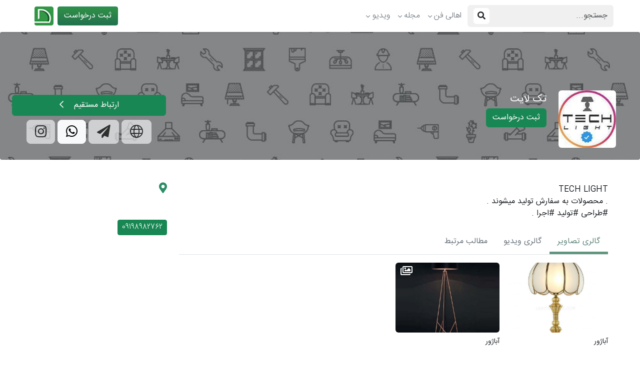

--- FILE ---
content_type: text/html; charset=UTF-8
request_url: https://www.chidaneh.com/profile/51579
body_size: 34419
content:
<!DOCTYPE html>
<html lang="fa" dir="rtl">
<head>
    <meta charset="UTF-8"/>
    <meta name="viewport" content="width=device-width, initial-scale=1" />

    <meta http-equiv="Content-Type" content="text/html;" />
    <!--[if IE]>
        <meta http-equiv="X-UA-Compatible" content="IE=edge,chrome=1">
    <![endif]-->
    <link rel="icon" type="image/x-icon" href="https://www.chidaneh.com/wp-content/themes/chidane-ntheme/img/favicon.ico" />
    <link rel="apple-touch-icon" href="https://www.chidaneh.com/wp-content/themes/chidane-ntheme/img/nlogo.png" sizes="120x120" />
    <link rel="apple-touch-icon" href="https://www.chidaneh.com/wp-content/themes/chidane-ntheme/img/nlogo.png" sizes="152x152" />
    <link rel="shortcut icon" href="https://www.chidaneh.com/wp-content/themes/chidane-ntheme/img/nlogo.png" />
    <meta name="HandheldFriendly" content="true" />

    <meta name='robots' content='index, follow, max-image-preview:large, max-snippet:-1, max-video-preview:-1' />
	<style>img:is([sizes="auto" i], [sizes^="auto," i]) { contain-intrinsic-size: 3000px 1500px }</style>
	
	<!-- This site is optimized with the Yoast SEO plugin v24.1 - https://yoast.com/wordpress/plugins/seo/ -->
	<title>تک لایت - چیدانه</title>
	<link rel="canonical" href="https://www.chidaneh.com/profile/51579" />
	<meta property="og:locale" content="fa_IR" />
	<meta property="og:type" content="article" />
	<meta property="og:title" content="تک لایت - چیدانه" />
	<meta property="og:description" content="بهترین‌های معماری و دکوراسیون داخلیمشاهده بیشتر diamond+ جدیدترین مدل‌های وال هنگdiamond+ انواع چراغ‌آویزهای شیک و مدرن diamond+ گروه معماری طراحان زیگوراتdiamond+ گروه صنعتی تنها پولاد" />
	<meta property="og:url" content="https://www.chidaneh.com/profile/51579" />
	<meta property="og:site_name" content="چیدانه" />
	<meta property="article:modified_time" content="2022-11-23T21:39:43+00:00" />
	<meta property="og:image" content="https://cdn.chidaneh.com/api/images/resize/?width=240&height=240&name=profile/avatar/picture-72378-1528698517.jpg&quality=75" />
	<meta property="og:image:width" content="336" />
	<meta property="og:image:height" content="336" />
	<meta property="og:image:type" content="image/jpeg" />
	<meta name="twitter:card" content="summary_large_image" />
	<script type="application/ld+json" class="yoast-schema-graph">{"@context":"https://schema.org","@graph":[{"@type":"WebPage","@id":"https://www.chidaneh.com/profile/51579","url":"https://www.chidaneh.com/profile/51579","name":"تک لایت - چیدانه","isPartOf":{"@id":"https://www.chidaneh.com/#website"},"datePublished":"1969-12-31T20:30:00+00:00","dateModified":"2022-11-23T21:39:43+00:00","breadcrumb":{"@id":"https://www.chidaneh.com/profile/51579#breadcrumb"},"inLanguage":"fa-IR","potentialAction":[{"@type":"ReadAction","target":["https://www.chidaneh.com/profile/51579"]}]},{"@type":"BreadcrumbList","@id":"https://www.chidaneh.com/profile/51579#breadcrumb","itemListElement":[{"@type":"ListItem","position":1,"name":"خانه","item":"https://www.chidaneh.com/"},{"@type":"ListItem","position":2,"name":"پروفایل ها","item":"https://www.chidaneh.com/profile"},{"@type":"ListItem","position":3,"name":"تک لایت"}]},{"@type":"WebSite","@id":"https://www.chidaneh.com/#website","url":"https://www.chidaneh.com/","name":"دکوراسیون داخلی منزل، معماری و طراحی داخلی - چیدانه","description":"دکوراسیون داخلی منزل، معماری و طراحی داخلی","publisher":{"@id":"https://www.chidaneh.com/#organization"},"alternateName":"chidaneh","potentialAction":[{"@type":"SearchAction","target":{"@type":"EntryPoint","urlTemplate":"https://www.chidaneh.com/?s={search_term_string}"},"query-input":{"@type":"PropertyValueSpecification","valueRequired":true,"valueName":"search_term_string"}}],"inLanguage":"fa-IR"},{"@type":"Organization","@id":"https://www.chidaneh.com/#organization","name":"دکوراسیون داخلی منزل، معماری و طراحی داخلی - چیدانه","alternateName":"chidaneh","url":"https://www.chidaneh.com/","logo":{"@type":"ImageObject","inLanguage":"fa-IR","@id":"https://www.chidaneh.com/#/schema/logo/image/","url":"https://www.chidaneh.com/cdn/api/images/2024/04/cropped-unnamed.png","contentUrl":"https://www.chidaneh.com/cdn/api/images/2024/04/cropped-unnamed.png","width":512,"height":512,"caption":"دکوراسیون داخلی منزل، معماری و طراحی داخلی - چیدانه"},"image":{"@id":"https://www.chidaneh.com/#/schema/logo/image/"},"sameAs":["https://instagram.com/chidaneh"]}]}</script>
	<!-- / Yoast SEO plugin. -->


<style id='classic-theme-styles-inline-css' type='text/css'>
/*! This file is auto-generated */
.wp-block-button__link{color:#fff;background-color:#32373c;border-radius:9999px;box-shadow:none;text-decoration:none;padding:calc(.667em + 2px) calc(1.333em + 2px);font-size:1.125em}.wp-block-file__button{background:#32373c;color:#fff;text-decoration:none}
</style>
<style id='global-styles-inline-css' type='text/css'>
:root{--wp--preset--aspect-ratio--square: 1;--wp--preset--aspect-ratio--4-3: 4/3;--wp--preset--aspect-ratio--3-4: 3/4;--wp--preset--aspect-ratio--3-2: 3/2;--wp--preset--aspect-ratio--2-3: 2/3;--wp--preset--aspect-ratio--16-9: 16/9;--wp--preset--aspect-ratio--9-16: 9/16;--wp--preset--color--black: #000000;--wp--preset--color--cyan-bluish-gray: #abb8c3;--wp--preset--color--white: #ffffff;--wp--preset--color--pale-pink: #f78da7;--wp--preset--color--vivid-red: #cf2e2e;--wp--preset--color--luminous-vivid-orange: #ff6900;--wp--preset--color--luminous-vivid-amber: #fcb900;--wp--preset--color--light-green-cyan: #7bdcb5;--wp--preset--color--vivid-green-cyan: #00d084;--wp--preset--color--pale-cyan-blue: #8ed1fc;--wp--preset--color--vivid-cyan-blue: #0693e3;--wp--preset--color--vivid-purple: #9b51e0;--wp--preset--gradient--vivid-cyan-blue-to-vivid-purple: linear-gradient(135deg,rgba(6,147,227,1) 0%,rgb(155,81,224) 100%);--wp--preset--gradient--light-green-cyan-to-vivid-green-cyan: linear-gradient(135deg,rgb(122,220,180) 0%,rgb(0,208,130) 100%);--wp--preset--gradient--luminous-vivid-amber-to-luminous-vivid-orange: linear-gradient(135deg,rgba(252,185,0,1) 0%,rgba(255,105,0,1) 100%);--wp--preset--gradient--luminous-vivid-orange-to-vivid-red: linear-gradient(135deg,rgba(255,105,0,1) 0%,rgb(207,46,46) 100%);--wp--preset--gradient--very-light-gray-to-cyan-bluish-gray: linear-gradient(135deg,rgb(238,238,238) 0%,rgb(169,184,195) 100%);--wp--preset--gradient--cool-to-warm-spectrum: linear-gradient(135deg,rgb(74,234,220) 0%,rgb(151,120,209) 20%,rgb(207,42,186) 40%,rgb(238,44,130) 60%,rgb(251,105,98) 80%,rgb(254,248,76) 100%);--wp--preset--gradient--blush-light-purple: linear-gradient(135deg,rgb(255,206,236) 0%,rgb(152,150,240) 100%);--wp--preset--gradient--blush-bordeaux: linear-gradient(135deg,rgb(254,205,165) 0%,rgb(254,45,45) 50%,rgb(107,0,62) 100%);--wp--preset--gradient--luminous-dusk: linear-gradient(135deg,rgb(255,203,112) 0%,rgb(199,81,192) 50%,rgb(65,88,208) 100%);--wp--preset--gradient--pale-ocean: linear-gradient(135deg,rgb(255,245,203) 0%,rgb(182,227,212) 50%,rgb(51,167,181) 100%);--wp--preset--gradient--electric-grass: linear-gradient(135deg,rgb(202,248,128) 0%,rgb(113,206,126) 100%);--wp--preset--gradient--midnight: linear-gradient(135deg,rgb(2,3,129) 0%,rgb(40,116,252) 100%);--wp--preset--font-size--small: 13px;--wp--preset--font-size--medium: 20px;--wp--preset--font-size--large: 36px;--wp--preset--font-size--x-large: 42px;--wp--preset--spacing--20: 0.44rem;--wp--preset--spacing--30: 0.67rem;--wp--preset--spacing--40: 1rem;--wp--preset--spacing--50: 1.5rem;--wp--preset--spacing--60: 2.25rem;--wp--preset--spacing--70: 3.38rem;--wp--preset--spacing--80: 5.06rem;--wp--preset--shadow--natural: 6px 6px 9px rgba(0, 0, 0, 0.2);--wp--preset--shadow--deep: 12px 12px 50px rgba(0, 0, 0, 0.4);--wp--preset--shadow--sharp: 6px 6px 0px rgba(0, 0, 0, 0.2);--wp--preset--shadow--outlined: 6px 6px 0px -3px rgba(255, 255, 255, 1), 6px 6px rgba(0, 0, 0, 1);--wp--preset--shadow--crisp: 6px 6px 0px rgba(0, 0, 0, 1);}:where(.is-layout-flex){gap: 0.5em;}:where(.is-layout-grid){gap: 0.5em;}body .is-layout-flex{display: flex;}.is-layout-flex{flex-wrap: wrap;align-items: center;}.is-layout-flex > :is(*, div){margin: 0;}body .is-layout-grid{display: grid;}.is-layout-grid > :is(*, div){margin: 0;}:where(.wp-block-columns.is-layout-flex){gap: 2em;}:where(.wp-block-columns.is-layout-grid){gap: 2em;}:where(.wp-block-post-template.is-layout-flex){gap: 1.25em;}:where(.wp-block-post-template.is-layout-grid){gap: 1.25em;}.has-black-color{color: var(--wp--preset--color--black) !important;}.has-cyan-bluish-gray-color{color: var(--wp--preset--color--cyan-bluish-gray) !important;}.has-white-color{color: var(--wp--preset--color--white) !important;}.has-pale-pink-color{color: var(--wp--preset--color--pale-pink) !important;}.has-vivid-red-color{color: var(--wp--preset--color--vivid-red) !important;}.has-luminous-vivid-orange-color{color: var(--wp--preset--color--luminous-vivid-orange) !important;}.has-luminous-vivid-amber-color{color: var(--wp--preset--color--luminous-vivid-amber) !important;}.has-light-green-cyan-color{color: var(--wp--preset--color--light-green-cyan) !important;}.has-vivid-green-cyan-color{color: var(--wp--preset--color--vivid-green-cyan) !important;}.has-pale-cyan-blue-color{color: var(--wp--preset--color--pale-cyan-blue) !important;}.has-vivid-cyan-blue-color{color: var(--wp--preset--color--vivid-cyan-blue) !important;}.has-vivid-purple-color{color: var(--wp--preset--color--vivid-purple) !important;}.has-black-background-color{background-color: var(--wp--preset--color--black) !important;}.has-cyan-bluish-gray-background-color{background-color: var(--wp--preset--color--cyan-bluish-gray) !important;}.has-white-background-color{background-color: var(--wp--preset--color--white) !important;}.has-pale-pink-background-color{background-color: var(--wp--preset--color--pale-pink) !important;}.has-vivid-red-background-color{background-color: var(--wp--preset--color--vivid-red) !important;}.has-luminous-vivid-orange-background-color{background-color: var(--wp--preset--color--luminous-vivid-orange) !important;}.has-luminous-vivid-amber-background-color{background-color: var(--wp--preset--color--luminous-vivid-amber) !important;}.has-light-green-cyan-background-color{background-color: var(--wp--preset--color--light-green-cyan) !important;}.has-vivid-green-cyan-background-color{background-color: var(--wp--preset--color--vivid-green-cyan) !important;}.has-pale-cyan-blue-background-color{background-color: var(--wp--preset--color--pale-cyan-blue) !important;}.has-vivid-cyan-blue-background-color{background-color: var(--wp--preset--color--vivid-cyan-blue) !important;}.has-vivid-purple-background-color{background-color: var(--wp--preset--color--vivid-purple) !important;}.has-black-border-color{border-color: var(--wp--preset--color--black) !important;}.has-cyan-bluish-gray-border-color{border-color: var(--wp--preset--color--cyan-bluish-gray) !important;}.has-white-border-color{border-color: var(--wp--preset--color--white) !important;}.has-pale-pink-border-color{border-color: var(--wp--preset--color--pale-pink) !important;}.has-vivid-red-border-color{border-color: var(--wp--preset--color--vivid-red) !important;}.has-luminous-vivid-orange-border-color{border-color: var(--wp--preset--color--luminous-vivid-orange) !important;}.has-luminous-vivid-amber-border-color{border-color: var(--wp--preset--color--luminous-vivid-amber) !important;}.has-light-green-cyan-border-color{border-color: var(--wp--preset--color--light-green-cyan) !important;}.has-vivid-green-cyan-border-color{border-color: var(--wp--preset--color--vivid-green-cyan) !important;}.has-pale-cyan-blue-border-color{border-color: var(--wp--preset--color--pale-cyan-blue) !important;}.has-vivid-cyan-blue-border-color{border-color: var(--wp--preset--color--vivid-cyan-blue) !important;}.has-vivid-purple-border-color{border-color: var(--wp--preset--color--vivid-purple) !important;}.has-vivid-cyan-blue-to-vivid-purple-gradient-background{background: var(--wp--preset--gradient--vivid-cyan-blue-to-vivid-purple) !important;}.has-light-green-cyan-to-vivid-green-cyan-gradient-background{background: var(--wp--preset--gradient--light-green-cyan-to-vivid-green-cyan) !important;}.has-luminous-vivid-amber-to-luminous-vivid-orange-gradient-background{background: var(--wp--preset--gradient--luminous-vivid-amber-to-luminous-vivid-orange) !important;}.has-luminous-vivid-orange-to-vivid-red-gradient-background{background: var(--wp--preset--gradient--luminous-vivid-orange-to-vivid-red) !important;}.has-very-light-gray-to-cyan-bluish-gray-gradient-background{background: var(--wp--preset--gradient--very-light-gray-to-cyan-bluish-gray) !important;}.has-cool-to-warm-spectrum-gradient-background{background: var(--wp--preset--gradient--cool-to-warm-spectrum) !important;}.has-blush-light-purple-gradient-background{background: var(--wp--preset--gradient--blush-light-purple) !important;}.has-blush-bordeaux-gradient-background{background: var(--wp--preset--gradient--blush-bordeaux) !important;}.has-luminous-dusk-gradient-background{background: var(--wp--preset--gradient--luminous-dusk) !important;}.has-pale-ocean-gradient-background{background: var(--wp--preset--gradient--pale-ocean) !important;}.has-electric-grass-gradient-background{background: var(--wp--preset--gradient--electric-grass) !important;}.has-midnight-gradient-background{background: var(--wp--preset--gradient--midnight) !important;}.has-small-font-size{font-size: var(--wp--preset--font-size--small) !important;}.has-medium-font-size{font-size: var(--wp--preset--font-size--medium) !important;}.has-large-font-size{font-size: var(--wp--preset--font-size--large) !important;}.has-x-large-font-size{font-size: var(--wp--preset--font-size--x-large) !important;}
:where(.wp-block-post-template.is-layout-flex){gap: 1.25em;}:where(.wp-block-post-template.is-layout-grid){gap: 1.25em;}
:where(.wp-block-columns.is-layout-flex){gap: 2em;}:where(.wp-block-columns.is-layout-grid){gap: 2em;}
:root :where(.wp-block-pullquote){font-size: 1.5em;line-height: 1.6;}
</style>
<link rel='preload' as='style' id='bs_preload-css' href='https://www.chidaneh.com/wp-content/themes/chidane-ntheme/css/bootstrap.rtl.min.css?ver=5.1.0' type='text/css' media='all' />
<link rel='preload' as='style' id='main_preload-css' href='https://www.chidaneh.com/wp-content/themes/chidane-ntheme/css/main.css?ver=1765102442' type='text/css' media='all' />
<link rel='stylesheet' id='mtn_bootstrap-css' href='https://www.chidaneh.com/wp-content/themes/chidane-ntheme/css/bootstrap.rtl.min.css?ver=5.1.0' type='text/css' media='all' />
<link rel='stylesheet' id='mtn_main-css' href='https://www.chidaneh.com/wp-content/themes/chidane-ntheme/css/main.css?ver=1765102442' type='text/css' media='all' />
        <!-- <script src="https://www.googleoptimize.com/optimize.js?id=OPT-5RZJ8G8"></script> -->

        <!-- Google Tag Manager -->
            <script>(function(w,d,s,l,i){w[l]=w[l]||[];w[l].push({'gtm.start':
            new Date().getTime(),event:'gtm.js'});var f=d.getElementsByTagName(s)[0],
            j=d.createElement(s),dl=l!='dataLayer'?'&l='+l:'';j.async=true;j.src=
            'https://www.googletagmanager.com/gtm.js?id='+i+dl;f.parentNode.insertBefore(j,f);
            })(window,document,'script','dataLayer','GTM-N9B356B');</script>
        <!-- End Google Tag Manager -->

        <!-- Google tag (gtag.js) -->
            <script async src="https://www.googletagmanager.com/gtag/js?id=G-ZDGDLMXXEK"></script>
            <script>
                window.dataLayer = window.dataLayer || [];
                function gtag(){dataLayer.push(arguments);}
                gtag('js', new Date());

                gtag('config', 'G-ZDGDLMXXEK');
            </script>
        <!-- ./Google tag (gtag.js) -->

        <!-- preloads -->
        <link rel="preload" href="https://www.chidaneh.com/wp-content/themes/chidane-ntheme/webfonts/IRANSansWeb/IRANSansWeb(FaNum).woff2?nqj53a" as="font" type="font/woff2" crossorigin="anonymous">
        <link rel="preload" href="https://www.chidaneh.com/wp-content/themes/chidane-ntheme/webfonts/IRANSansWeb/IRANSansWeb(FaNum)_Bold.woff2?nqj53a" as="font" type="font/woff2" crossorigin="anonymous">
        <link rel="preload" href="https://www.chidaneh.com/wp-content/themes/chidane-ntheme/webfonts/IRANSansWeb/IRANSansWeb(FaNum)_Medium.woff2?nqj53a" as="font" type="font/woff2" crossorigin="anonymous">
        <link rel="preload" href="https://www.chidaneh.com/wp-content/themes/chidane-ntheme/webfonts/IRANSansWeb/IRANSansWeb(FaNum)_Light.woff2?nqj53a" as="font" type="font/woff2" crossorigin="anonymous">
        <link rel="preload" href="https://www.chidaneh.com/wp-content/themes/chidane-ntheme/webfonts/IRANSansWeb/IRANSansWeb(FaNum)_UltraLight.woff2?nqj53a" as="font" type="font/woff2" crossorigin="anonymous">


        <!-- preconnects -->
        <link rel="preconnect" href="https://www.googletagmanager.com" crossorigin>
        <link rel="preconnect" href="https://van.najva.com" crossorigin>
        <link rel="preconnect" href="https://cdn.yektanet.com" crossorigin>
<link rel="icon" href="https://www.chidaneh.com/cdn/api/images/2024/04/cropped-unnamed-32x32.png" sizes="32x32" />
<link rel="icon" href="https://www.chidaneh.com/cdn/api/images/2024/04/cropped-unnamed-192x192.png" sizes="192x192" />
<link rel="apple-touch-icon" href="https://www.chidaneh.com/cdn/api/images/2024/04/cropped-unnamed-180x180.png" />
<meta name="msapplication-TileImage" content="https://www.chidaneh.com/cdn/api/images/2024/04/cropped-unnamed-270x270.png" />
</head>
<body class="rtl profile-template-default single single-profile postid-36414">

    <!-- Google Tag Manager (noscript) -->
    <noscript>
        <iframe src="https://www.googletagmanager.com/ns.html?id=GTM-N9B356B"
                height="0" width="0" style="display:none;visibility:hidden"></iframe>
    </noscript>
    <!-- End Google Tag Manager (noscript) -->

    <!-- header -->
    <header class="container-fluid header-root">
        <!-- top sec -->
            <div class="row align-items-center bg-white shadow-sm header-root">
                <div class="col-md-11 mx-auto">
                    <div class="row align-items-center">

                        

                        <nav class=" navbar navbar-expand-lg">
                            <div class="container-fluid d-flex justify-content-between px-md-0">
                                <!-- <button class="btn btn-outline-secondary d-md-none order-2 border-0 mobile-search-submit-btn" type="button" data-bs-toggle="collapse" data-bs-target="#main-nav" aria-controls="main-nav" aria-expanded="false" aria-label="Toggle navigation"><i class="fas fa-search fa-flip-horizontal i-middle"></i></button> -->
                                <!-- <a href="https://www.chidaneh.com/consultation" class="btn btn-success d-md-none order-2"><i class="fas fa-user-headset fa-lg"></i></a> -->

                                
                                <button class="navbar-toggler shadow-none" type="button" data-bs-toggle="offcanvas" data-bs-target="#main-offcanvas-nav" aria-controls="main-offcanvas-nav" onclick="jQuery('#ajax_search_modal').modal('hide'); jQuery('#main-nav').collapse('hide');">
                                    <i class="fas fa-bars text-secondary"></i>
                                </button>
                                <button class="navbar-toggler shadow-none ms-2" type="button" data-bs-toggle="offcanvas" data-bs-target="#main-offcanvas-nav" aria-controls="main-offcanvas-nav" onclick="jQuery('#ajax_search_modal').modal('hide'); jQuery('#main-nav').collapse('hide');">
                                    <i class="fas fa-search text-secondary"></i>
                                </button>

                                <a href="https://www.chidaneh.com/consultation" class="btn btn-sm btn-success the-btn me-2 ms-auto d-md-none">ثبت درخواست</a>

                                <a class="navbar-brand mx-0 d-md-none" href="https://www.chidaneh.com">
                                    <!-- <img src="https://www.chidaneh.com/wp-content/themes/chidane-ntheme/img/nlogo.png" width="121" height="34" class="img-fluid" alt="چیدانه" /> -->
                                    <svg width="31" height="31" viewBox="0 0 31 31" fill="none" xmlns="http://www.w3.org/2000/svg" xmlns:xlink="http://www.w3.org/1999/xlink">
                                        <rect width="31" height="31" fill="url(#pattern0_240_1278)"/>
                                        <rect width="31" height="31" fill="url(#pattern1_240_1278)"/>
                                        <defs>
                                            <pattern id="pattern0_240_1278" patternContentUnits="objectBoundingBox" width="1" height="1">
                                                <use xlink:href="#image0_240_1277" transform="translate(-2.55882) scale(0.0294118)"/>
                                            </pattern>
                                            <pattern id="pattern1_240_1278" patternContentUnits="objectBoundingBox" width="1" height="1">
                                                <use xlink:href="#image0_240_1277" transform="translate(-2.55882) scale(0.0294118)"/>
                                            </pattern>
                                            <image id="image0_240_1277" width="121" height="34" xlink:href="[data-uri]"/>
                                        </defs>
                                    </svg>

                                    <div class="sr-only">چیدانه</div>
                                </a>

                                <div class="collapse navbar-collapse order-4 position-relative" id="main-nav">

                                    <form class="main-search bg-white" role="search" action="https://www.chidaneh.com" method="get">
                                        <div class="input-group input-group">
                                            <input type="text" name="s" class="form-control border-end-0 shadow-none search-submit-input" id="search-input" type="search" placeholder="جستجو..." aria-label="Search" value="" />
                                            <button class="btn btn-outline-dark search-submit-btn" type="submit">
                                                <i class="fas fa-search p-2 bg-white rounded"></i>
                                            </button>
                                            <!-- <button class="btn btn-secondary d-none d-md-block btn-toggle-search"><i class="fas fa-times fa-lg i-middle"></i></button> -->
                                        </div>
                                    </form>

                                    <ul id="menu-main-1" class="navbar-nav me-auto ms-1 mb-2 mb-lg-0 d-none d-md-flex"><li itemscope="itemscope" itemtype="https://www.schema.org/SiteNavigationElement" class="menu-item menu-item-type-custom menu-item-object-custom menu-item-has-children dropdown position-static menu-item-229362 nav-item"><a title="اهالی فن" href="#" data-bs-toggle="dropdown" aria-haspopup="true" aria-expanded="false" class="dropdown-toggle nav-link text-secondary fw-light" id="menu-item-dropdown-229362">اهالی فن</a>
<ul class="dropdown-menu col-md-7 py-4" aria-labelledby="menu-item-dropdown-229362" role="menu">
	<div class="container-fluid px-3">
		<div class="row">
			
	<li itemscope="itemscope" itemtype="https://www.schema.org/SiteNavigationElement" class="menu-item menu-item-type-taxonomy menu-item-object-profile-cat menu-item-has-children dropdown position-static menu-item-229710 nav-item col-md-4 px-0"><a title="ساختمان سازی" href="https://www.chidaneh.com/profile-cat/%da%a9%d8%a7%d9%84%d8%a7-%d9%88-%d8%ae%d8%af%d9%85%d8%a7%d8%aa-%d8%b3%d8%a7%d8%ae%d8%aa%d9%85%d8%a7%d9%86-%d8%b3%d8%a7%d8%b2%db%8c" class="dropdown-item the-color fw-bold">ساختمان سازی</a>
	<ul class="nav" aria-labelledby="menu-item-dropdown-229362" role="menu">
				
		<li itemscope="itemscope" itemtype="https://www.schema.org/SiteNavigationElement" class="menu-item menu-item-type-taxonomy menu-item-object-profile-cat menu-item-229711 nav-item w-100"><a title="ویلا سازی" href="https://www.chidaneh.com/profile-cat/%d8%b7%d8%b1%d8%a7%d8%ad%db%8c-%d9%88-%d8%b3%d8%a7%d8%ae%d8%aa-%d9%88%db%8c%d9%84%d8%a7" class="dropdown-item">ویلا سازی</a></li>
		<li itemscope="itemscope" itemtype="https://www.schema.org/SiteNavigationElement" class="menu-item menu-item-type-taxonomy menu-item-object-profile-cat menu-item-229712 nav-item w-100"><a title="پروژه های مسکونی" href="https://www.chidaneh.com/profile-cat/%d8%a8%d8%a7%d8%b2%d8%b3%d8%a7%d8%b2%db%8c-%d9%88-%d9%86%d9%88%d8%b3%d8%a7%d8%b2%db%8c-%d8%b3%d8%a7%d8%ae%d8%aa%d9%85%d8%a7%d9%86" class="dropdown-item">پروژه های مسکونی</a></li>
		<li itemscope="itemscope" itemtype="https://www.schema.org/SiteNavigationElement" class="menu-item menu-item-type-taxonomy menu-item-object-profile-cat menu-item-229714 nav-item w-100"><a title="پروژه‌های تجاری و اداری" href="https://www.chidaneh.com/profile-cat/%d8%ba%d8%b1%d9%81%d9%87-%d8%b3%d8%a7%d8%b2%db%8c" class="dropdown-item">پروژه‌های تجاری و اداری</a></li>
	</ul>
</li>
	<li itemscope="itemscope" itemtype="https://www.schema.org/SiteNavigationElement" class="menu-item menu-item-type-taxonomy menu-item-object-profile-cat menu-item-has-children dropdown position-static menu-item-229715 nav-item col-md-4 px-0"><a title="طراحی و دکوراسیون داخلی" href="https://www.chidaneh.com/profile-cat/%d8%b7%d8%b1%d8%a7%d8%ad%db%8c%d8%8c-%d8%a8%d8%a7%d8%b2%d8%b3%d8%a7%d8%b2%db%8c%d8%8c-%d8%af%da%a9%d9%88%d8%b1%d8%a7%d8%b3%db%8c%d9%88%d9%86" class="dropdown-item the-color fw-bold">طراحی و دکوراسیون داخلی</a>
	<ul class="nav" aria-labelledby="menu-item-dropdown-229362" role="menu">
				
		<li itemscope="itemscope" itemtype="https://www.schema.org/SiteNavigationElement" class="menu-item menu-item-type-taxonomy menu-item-object-profile-cat menu-item-229729 nav-item w-100"><a title="پذیرایی و نشیمن" href="https://www.chidaneh.com/profile-cat/%d9%84%d9%88%d8%a7%d8%b2%d9%85-%d9%88-%d9%88%d8%b3%d8%a7%db%8c%d9%84-%d9%81%d8%b6%d8%a7%d9%87%d8%a7%db%8c-%d8%af%d8%a7%d8%ae%d9%84%db%8c" class="dropdown-item">پذیرایی و نشیمن</a></li>
		<li itemscope="itemscope" itemtype="https://www.schema.org/SiteNavigationElement" class="menu-item menu-item-type-taxonomy menu-item-object-profile-cat menu-item-229730 nav-item w-100"><a title="اتاق خواب" href="https://www.chidaneh.com/profile-cat/%d9%84%d9%88%d8%a7%d8%b2%d9%85-%d8%a7%d8%aa%d8%a7%d9%82-%d8%ae%d9%88%d8%a7%d8%a8" class="dropdown-item">اتاق خواب</a></li>
		<li itemscope="itemscope" itemtype="https://www.schema.org/SiteNavigationElement" class="menu-item menu-item-type-taxonomy menu-item-object-profile-cat menu-item-229731 nav-item w-100"><a title="آشپزخانه" href="https://www.chidaneh.com/profile-cat/%d9%88%d8%b3%d8%a7%db%8c%d9%84-%d8%ae%d8%a7%d9%86%d9%87-%d9%88-%d8%a2%d8%b4%d9%be%d8%b2%d8%ae%d8%a7%d9%86%d9%87" class="dropdown-item">آشپزخانه</a></li>
		<li itemscope="itemscope" itemtype="https://www.schema.org/SiteNavigationElement" class="menu-item menu-item-type-taxonomy menu-item-object-profile-cat menu-item-229732 nav-item w-100"><a title="سرویس بهداشتی" href="https://www.chidaneh.com/profile-cat/%d9%88%d8%b3%d8%a7%db%8c%d9%84-%d9%88-%d8%aa%d8%ac%d9%87%db%8c%d8%b2%d8%a7%d8%aa-%d8%a8%d9%87%d8%af%d8%a7%d8%b4%d8%aa%db%8c" class="dropdown-item">سرویس بهداشتی</a></li>
		<li itemscope="itemscope" itemtype="https://www.schema.org/SiteNavigationElement" class="menu-item menu-item-type-taxonomy menu-item-object-profile-cat menu-item-229733 nav-item w-100"><a title="فضاهای اداری و تجاری" href="https://www.chidaneh.com/profile-cat/%d9%85%d8%a8%d9%84%d9%85%d8%a7%d9%86-%d9%88-%d9%85%d9%84%d8%b2%d9%88%d9%85%d8%a7%d8%aa-%d8%a7%d8%af%d8%a7%d8%b1%db%8c" class="dropdown-item">فضاهای اداری و تجاری</a></li>
		<li itemscope="itemscope" itemtype="https://www.schema.org/SiteNavigationElement" class="menu-item menu-item-type-taxonomy menu-item-object-profile-cat menu-item-229734 nav-item w-100"><a title="نورپردازی" href="https://www.chidaneh.com/profile-cat/%d8%ae%d8%af%d9%85%d8%a7%d8%aa-%d9%86%d9%88%d8%b1%d9%be%d8%b1%d8%af%d8%a7%d8%b2%db%8c" class="dropdown-item">نورپردازی</a></li>
		<li itemscope="itemscope" itemtype="https://www.schema.org/SiteNavigationElement" class="menu-item menu-item-type-taxonomy menu-item-object-profile-cat menu-item-229735 nav-item w-100"><a title="سینمای خانگی" href="https://www.chidaneh.com/profile-cat/%d8%b7%d8%b1%d8%a7%d8%ad%db%8c-%d9%88-%d8%a7%d8%ac%d8%b1%d8%a7%db%8c-%d8%b3%db%8c%d9%86%d9%85%d8%a7%db%8c-%d8%ae%d8%a7%d9%86%da%af%db%8c" class="dropdown-item">سینمای خانگی</a></li>
		<li itemscope="itemscope" itemtype="https://www.schema.org/SiteNavigationElement" class="menu-item menu-item-type-taxonomy menu-item-object-profile-cat menu-item-229779 nav-item w-100"><a title="مشاوره" href="https://www.chidaneh.com/profile-cat/%d9%85%d8%b4%d8%a7%d9%88%d8%b1%d9%87%d8%8c-%d8%b7%d8%b1%d8%a7%d8%ad%db%8c-%d9%88-%d8%a7%d8%ac%d8%b1%d8%a7%db%8c-%d8%af%da%a9%d9%88%d8%b1%d8%a7%d8%b3%db%8c%d9%88%d9%86" class="dropdown-item">مشاوره</a></li>
		<li itemscope="itemscope" itemtype="https://www.schema.org/SiteNavigationElement" class="menu-item menu-item-type-taxonomy menu-item-object-profile-cat menu-item-229778 nav-item w-100"><a title="آموزش" href="https://www.chidaneh.com/profile-cat/%d8%ae%d8%af%d9%85%d8%a7%d8%aa-%d9%86%d8%b8%d8%a7%d9%81%d8%aa%d8%8c-%d8%aa%d8%b9%d9%85%db%8c%d8%b1-%d9%88-%d8%a2%d9%85%d9%88%d8%b2%d8%b4" class="dropdown-item">آموزش</a></li>
	</ul>
</li>
	<li itemscope="itemscope" itemtype="https://www.schema.org/SiteNavigationElement" class="menu-item menu-item-type-custom menu-item-object-custom menu-item-has-children dropdown position-static menu-item-229745 nav-item col-md-4 px-0"><a title="معماری بیرونی" href="#" class="dropdown-item the-color fw-bold">معماری بیرونی</a>
	<ul class="nav" aria-labelledby="menu-item-dropdown-229362" role="menu">
				
		<li itemscope="itemscope" itemtype="https://www.schema.org/SiteNavigationElement" class="menu-item menu-item-type-taxonomy menu-item-object-profile-cat menu-item-229739 nav-item w-100"><a title="نمای ساختمان" href="https://www.chidaneh.com/profile-cat/%d9%86%d9%85%d8%a7%d8%b3%d8%a7%d8%b2%db%8c" class="dropdown-item">نمای ساختمان</a></li>
		<li itemscope="itemscope" itemtype="https://www.schema.org/SiteNavigationElement" class="menu-item menu-item-type-taxonomy menu-item-object-profile-cat menu-item-229738 nav-item w-100"><a title="محوطه سازی و فضای بیرونی" href="https://www.chidaneh.com/profile-cat/%d8%b7%d8%b1%d8%a7%d8%ad%db%8c-%d9%81%d8%b6%d8%a7%db%8c-%d8%a8%db%8c%d8%b1%d9%88%d9%86%db%8c-%d9%88-%d9%85%d8%ad%d9%88%d8%b7%d9%87-%d8%b3%d8%a7%d8%b2%db%8c" class="dropdown-item">محوطه سازی و فضای بیرونی</a></li>
		<li itemscope="itemscope" itemtype="https://www.schema.org/SiteNavigationElement" class="menu-item menu-item-type-taxonomy menu-item-object-profile-cat menu-item-229740 nav-item w-100"><a title="طراحی و اجرای سایبان و آلاچیق" href="https://www.chidaneh.com/profile-cat/%da%86%d8%aa%d8%b1%d8%8c-%d8%b3%d8%a7%db%8c%d8%a8%d8%a7%d9%86%d8%8c-%d8%a2%d9%84%d8%a7%da%86%db%8c%d9%82" class="dropdown-item">طراحی و اجرای سایبان و آلاچیق</a></li>
		<li itemscope="itemscope" itemtype="https://www.schema.org/SiteNavigationElement" class="menu-item menu-item-type-taxonomy menu-item-object-profile-cat menu-item-229744 nav-item w-100"><a title="مبلمان و تجهیرات فضای باز" href="https://www.chidaneh.com/profile-cat/%d9%85%d8%a8%d9%84%d9%85%d8%a7%d9%86-%d9%88-%d8%aa%d8%ac%d9%87%db%8c%d8%b2%d8%a7%d8%aa-%d9%81%d8%b6%d8%a7%db%8c-%d8%a8%db%8c%d8%b1%d9%88%d9%86%db%8c" class="dropdown-item">مبلمان و تجهیرات فضای باز</a></li>
	</ul>
</li>
	<li itemscope="itemscope" itemtype="https://www.schema.org/SiteNavigationElement" class="menu-item menu-item-type-custom menu-item-object-custom menu-item-has-children dropdown position-static menu-item-229748 nav-item col-md-4 px-0"><a title="کالا و لوازم فضاهای داخلی" href="#" class="dropdown-item the-color fw-bold">کالا و لوازم فضاهای داخلی</a>
	<ul class="nav" aria-labelledby="menu-item-dropdown-229362" role="menu">
				
		<li itemscope="itemscope" itemtype="https://www.schema.org/SiteNavigationElement" class="menu-item menu-item-type-taxonomy menu-item-object-profile-cat menu-item-229749 nav-item w-100"><a title="مبلمان" href="https://www.chidaneh.com/profile-cat/%d9%85%d8%a8%d9%84%d9%85%d8%a7%d9%86" class="dropdown-item">مبلمان</a></li>
		<li itemscope="itemscope" itemtype="https://www.schema.org/SiteNavigationElement" class="menu-item menu-item-type-taxonomy menu-item-object-profile-cat menu-item-229750 nav-item w-100"><a title="کالای خواب" href="https://www.chidaneh.com/profile-cat/%d9%84%d9%88%d8%a7%d8%b2%d9%85-%d8%a7%d8%aa%d8%a7%d9%82-%d8%ae%d9%88%d8%a7%d8%a8" class="dropdown-item">کالای خواب</a></li>
		<li itemscope="itemscope" itemtype="https://www.schema.org/SiteNavigationElement" class="menu-item menu-item-type-taxonomy menu-item-object-profile-cat menu-item-229751 nav-item w-100"><a title="میز و صندلی" href="https://www.chidaneh.com/profile-cat/%d9%85%db%8c%d8%b2-%d9%88-%d8%b5%d9%86%d8%af%d9%84%db%8c" class="dropdown-item">میز و صندلی</a></li>
		<li itemscope="itemscope" itemtype="https://www.schema.org/SiteNavigationElement" class="menu-item menu-item-type-taxonomy menu-item-object-profile-cat menu-item-229753 nav-item w-100"><a title="کتابخانه و کمد" href="https://www.chidaneh.com/profile-cat/%da%a9%d8%aa%d8%a7%d8%a8%d8%ae%d8%a7%d9%86%d9%87-%d9%88-%da%a9%d9%85%d8%af" class="dropdown-item">کتابخانه و کمد</a></li>
		<li itemscope="itemscope" itemtype="https://www.schema.org/SiteNavigationElement" class="menu-item menu-item-type-taxonomy menu-item-object-profile-cat menu-item-229754 nav-item w-100"><a title="فرش و موکت" href="https://www.chidaneh.com/profile-cat/%d9%81%d8%b1%d8%b4-%d9%88-%d9%85%d9%88%da%a9%d8%aa" class="dropdown-item">فرش و موکت</a></li>
		<li itemscope="itemscope" itemtype="https://www.schema.org/SiteNavigationElement" class="menu-item menu-item-type-taxonomy menu-item-object-profile-cat menu-item-229755 nav-item w-100"><a title="روشنایی" href="https://www.chidaneh.com/profile-cat/%d9%88%d8%b3%d8%a7%db%8c%d9%84-%d9%86%d9%88%d8%b1%d9%be%d8%b1%d8%af%d8%a7%d8%b2%db%8c" class="dropdown-item">روشنایی</a></li>
		<li itemscope="itemscope" itemtype="https://www.schema.org/SiteNavigationElement" class="menu-item menu-item-type-taxonomy menu-item-object-profile-cat menu-item-229756 nav-item w-100"><a title="پارتیشن" href="https://www.chidaneh.com/profile-cat/%d9%be%d8%a7%d8%b1%d8%aa%db%8c%d8%b4%d9%86" class="dropdown-item">پارتیشن</a></li>
		<li itemscope="itemscope" itemtype="https://www.schema.org/SiteNavigationElement" class="menu-item menu-item-type-taxonomy menu-item-object-profile-cat menu-item-229757 nav-item w-100"><a title="پرده" href="https://www.chidaneh.com/profile-cat/%d9%be%d8%b1%d8%af%d9%87-%d9%88-%d9%be%d8%a7%d8%b1%da%86%d9%87-%d8%b1%d9%88-%d9%85%d8%a8%d9%84%db%8c" class="dropdown-item">پرده</a></li>
		<li itemscope="itemscope" itemtype="https://www.schema.org/SiteNavigationElement" class="menu-item menu-item-type-taxonomy menu-item-object-profile-cat menu-item-229759 nav-item w-100"><a title="لوازم خانه و آشپزخانه" href="https://www.chidaneh.com/profile-cat/%d9%88%d8%b3%d8%a7%db%8c%d9%84-%d8%ae%d8%a7%d9%86%d9%87-%d9%88-%d8%a2%d8%b4%d9%be%d8%b2%d8%ae%d8%a7%d9%86%d9%87" class="dropdown-item">لوازم خانه و آشپزخانه</a></li>
		<li itemscope="itemscope" itemtype="https://www.schema.org/SiteNavigationElement" class="menu-item menu-item-type-taxonomy menu-item-object-profile-cat menu-item-229760 nav-item w-100"><a title="لوازم دکوراتیو" href="https://www.chidaneh.com/profile-cat/%d9%84%d9%88%d8%a7%d8%b2%d9%85-%d8%af%da%a9%d9%88%d8%b1%db%8c" class="dropdown-item">لوازم دکوراتیو</a></li>
		<li itemscope="itemscope" itemtype="https://www.schema.org/SiteNavigationElement" class="menu-item menu-item-type-taxonomy menu-item-object-profile-cat menu-item-229761 nav-item w-100"><a title="دیوارپوش و کفپوش" href="https://www.chidaneh.com/profile-cat/%d8%ae%d8%af%d9%85%d8%a7%d8%aa-%da%a9%d9%81%d8%8c-%d8%b3%d9%82%d9%81-%d9%88-%d8%af%db%8c%d9%88%d8%a7%d8%b1" class="dropdown-item">دیوارپوش و کفپوش</a></li>
		<li itemscope="itemscope" itemtype="https://www.schema.org/SiteNavigationElement" class="menu-item menu-item-type-taxonomy menu-item-object-profile-cat menu-item-229762 nav-item w-100"><a title="گیاهان آپارتمانی" href="https://www.chidaneh.com/profile-cat/%da%a9%d8%a7%d9%84%d8%a7-%d9%88-%d8%ae%d8%af%d9%85%d8%a7%d8%aa-%da%af%d9%84-%d9%88-%da%af%db%8c%d8%a7%d9%87" class="dropdown-item">گیاهان آپارتمانی</a></li>
		<li itemscope="itemscope" itemtype="https://www.schema.org/SiteNavigationElement" class="menu-item menu-item-type-taxonomy menu-item-object-profile-cat menu-item-229763 nav-item w-100"><a title="مبلمان و ملزومات اداری" href="https://www.chidaneh.com/profile-cat/%d9%85%d8%a8%d9%84%d9%85%d8%a7%d9%86-%d9%88-%d9%85%d9%84%d8%b2%d9%88%d9%85%d8%a7%d8%aa-%d8%a7%d8%af%d8%a7%d8%b1%db%8c" class="dropdown-item">مبلمان و ملزومات اداری</a></li>
	</ul>
</li>
	<li itemscope="itemscope" itemtype="https://www.schema.org/SiteNavigationElement" class="menu-item menu-item-type-custom menu-item-object-custom menu-item-has-children dropdown position-static menu-item-229765 nav-item col-md-4 px-0"><a title="کالا و تجهیزات ساختمان" href="#" class="dropdown-item the-color fw-bold">کالا و تجهیزات ساختمان</a>
	<ul class="nav" aria-labelledby="menu-item-dropdown-229362" role="menu">
				
		<li itemscope="itemscope" itemtype="https://www.schema.org/SiteNavigationElement" class="menu-item menu-item-type-taxonomy menu-item-object-profile-cat menu-item-229766 nav-item w-100"><a title="مواد و مصالح" href="https://www.chidaneh.com/profile-cat/%d9%85%d9%88%d8%a7%d8%af-%d9%88-%d9%85%d8%b5%d8%a7%d9%84%d8%ad" class="dropdown-item">مواد و مصالح</a></li>
		<li itemscope="itemscope" itemtype="https://www.schema.org/SiteNavigationElement" class="menu-item menu-item-type-taxonomy menu-item-object-profile-cat menu-item-229767 nav-item w-100"><a title="شیشه، درب و پنجره" href="https://www.chidaneh.com/profile-cat/%d8%b4%db%8c%d8%b4%d9%87%d8%8c-%d8%af%d8%b1%d8%a8-%d9%88-%d9%be%d9%86%d8%ac%d8%b1%d9%87" class="dropdown-item">شیشه، درب و پنجره</a></li>
		<li itemscope="itemscope" itemtype="https://www.schema.org/SiteNavigationElement" class="menu-item menu-item-type-taxonomy menu-item-object-profile-cat menu-item-229768 nav-item w-100"><a title="تجهیزات سرویس بهداشتی" href="https://www.chidaneh.com/profile-cat/%d9%88%d8%b3%d8%a7%db%8c%d9%84-%d9%88-%d8%aa%d8%ac%d9%87%db%8c%d8%b2%d8%a7%d8%aa-%d8%a8%d9%87%d8%af%d8%a7%d8%b4%d8%aa%db%8c" class="dropdown-item">تجهیزات سرویس بهداشتی</a></li>
		<li itemscope="itemscope" itemtype="https://www.schema.org/SiteNavigationElement" class="menu-item menu-item-type-taxonomy menu-item-object-profile-cat menu-item-229769 nav-item w-100"><a title="تجهیزات آشپزخانه" href="https://www.chidaneh.com/profile-cat/%d9%88%d8%b3%d8%a7%db%8c%d9%84-%d8%ae%d8%a7%d9%86%d9%87-%d9%88-%d8%a2%d8%b4%d9%be%d8%b2%d8%ae%d8%a7%d9%86%d9%87" class="dropdown-item">تجهیزات آشپزخانه</a></li>
		<li itemscope="itemscope" itemtype="https://www.schema.org/SiteNavigationElement" class="menu-item menu-item-type-taxonomy menu-item-object-profile-cat menu-item-229770 nav-item w-100"><a title="پله و حفاظ" href="https://www.chidaneh.com/profile-cat/%d9%be%d9%84%d9%87-%d9%88-%d8%ad%d9%81%d8%a7%d8%b8" class="dropdown-item">پله و حفاظ</a></li>
		<li itemscope="itemscope" itemtype="https://www.schema.org/SiteNavigationElement" class="menu-item menu-item-type-taxonomy menu-item-object-profile-cat menu-item-229771 nav-item w-100"><a title="ابزارآلات و براق آلات" href="https://www.chidaneh.com/profile-cat/%d8%a7%d8%a8%d8%b2%d8%a7%d8%b1%d8%a2%d9%84%d8%a7%d8%aa-%d9%88-%d8%a8%d8%b1%d8%a7%d9%82-%d8%a2%d9%84%d8%a7%d8%aa" class="dropdown-item">ابزارآلات و براق آلات</a></li>
		<li itemscope="itemscope" itemtype="https://www.schema.org/SiteNavigationElement" class="menu-item menu-item-type-taxonomy menu-item-object-profile-cat menu-item-229772 nav-item w-100"><a title="گرمایش و سرمایش" href="https://www.chidaneh.com/profile-cat/%da%af%d8%b1%d9%85%d8%a7%db%8c%d8%b4-%d9%88-%d8%b3%d8%b1%d9%85%d8%a7%db%8c%d8%b4-%d8%b3%d8%a7%d8%ae%d8%aa%d9%85%d8%a7%d9%86" class="dropdown-item">گرمایش و سرمایش</a></li>
		<li itemscope="itemscope" itemtype="https://www.schema.org/SiteNavigationElement" class="menu-item menu-item-type-taxonomy menu-item-object-profile-cat menu-item-229773 nav-item w-100"><a title="چمن مصنوعی و دیوار سبز" href="https://www.chidaneh.com/profile-cat/%da%86%d9%85%d9%86-%d9%85%d8%b5%d9%86%d9%88%d8%b9%db%8c" class="dropdown-item">چمن مصنوعی و دیوار سبز</a></li>
		<li itemscope="itemscope" itemtype="https://www.schema.org/SiteNavigationElement" class="menu-item menu-item-type-taxonomy menu-item-object-profile-cat menu-item-229774 nav-item w-100"><a title="سایبان، آلاچیق و پرگولا" href="https://www.chidaneh.com/profile-cat/%da%86%d8%aa%d8%b1%d8%8c-%d8%b3%d8%a7%db%8c%d8%a8%d8%a7%d9%86%d8%8c-%d8%a2%d9%84%d8%a7%da%86%db%8c%d9%82" class="dropdown-item">سایبان، آلاچیق و پرگولا</a></li>
	</ul>
</li>
	<li itemscope="itemscope" itemtype="https://www.schema.org/SiteNavigationElement" class="menu-item menu-item-type-custom menu-item-object-custom menu-item-has-children dropdown position-static menu-item-229776 nav-item col-md-4 px-0"><a title="خدمات" href="#" class="dropdown-item the-color fw-bold">خدمات</a>
	<ul class="nav" aria-labelledby="menu-item-dropdown-229362" role="menu">
				
		<li itemscope="itemscope" itemtype="https://www.schema.org/SiteNavigationElement" class="menu-item menu-item-type-taxonomy menu-item-object-profile-cat menu-item-229780 nav-item w-100"><a title="بازسازی" href="https://www.chidaneh.com/profile-cat/%d8%a8%d8%a7%d8%b2%d8%b3%d8%a7%d8%b2%db%8c-%d9%88-%d9%86%d9%88%d8%b3%d8%a7%d8%b2%db%8c-%d8%b3%d8%a7%d8%ae%d8%aa%d9%85%d8%a7%d9%86" class="dropdown-item">بازسازی</a></li>
		<li itemscope="itemscope" itemtype="https://www.schema.org/SiteNavigationElement" class="menu-item menu-item-type-taxonomy menu-item-object-profile-cat menu-item-229782 nav-item w-100"><a title="هوشمندسازی" href="https://www.chidaneh.com/profile-cat/%d8%ae%d8%af%d9%85%d8%a7%d8%aa-%d9%87%d9%88%d8%b4%d9%85%d9%86%d8%af%d8%b3%d8%a7%d8%b2%db%8c" class="dropdown-item">هوشمندسازی</a></li>
		<li itemscope="itemscope" itemtype="https://www.schema.org/SiteNavigationElement" class="menu-item menu-item-type-taxonomy menu-item-object-profile-cat menu-item-229783 nav-item w-100"><a title="اجرای دیوار، کف و سقف" href="https://www.chidaneh.com/profile-cat/%d8%ae%d8%af%d9%85%d8%a7%d8%aa-%da%a9%d9%81%d8%8c-%d8%b3%d9%82%d9%81-%d9%88-%d8%af%db%8c%d9%88%d8%a7%d8%b1" class="dropdown-item">اجرای دیوار، کف و سقف</a></li>
		<li itemscope="itemscope" itemtype="https://www.schema.org/SiteNavigationElement" class="menu-item menu-item-type-taxonomy menu-item-object-profile-cat menu-item-229784 nav-item w-100"><a title="اجرای استخر، سونا و جکوزی" href="https://www.chidaneh.com/profile-cat/%d8%a7%d8%b3%d8%aa%d8%ae%d8%b1%d8%8c-%d8%b3%d9%88%d9%86%d8%a7-%d9%88-%d8%ac%da%a9%d9%88%d8%b2%db%8c" class="dropdown-item">اجرای استخر، سونا و جکوزی</a></li>
		<li itemscope="itemscope" itemtype="https://www.schema.org/SiteNavigationElement" class="menu-item menu-item-type-taxonomy menu-item-object-profile-cat menu-item-229785 nav-item w-100"><a title="ساخت و اجرای کمد و کابینت" href="https://www.chidaneh.com/profile-cat/%d8%ae%d8%af%d9%85%d8%a7%d8%aa-%da%a9%d8%a7%d8%a8%db%8c%d9%86%d8%aa-%d8%b3%d8%a7%d8%b2%db%8c" class="dropdown-item">ساخت و اجرای کمد و کابینت</a></li>
		<li itemscope="itemscope" itemtype="https://www.schema.org/SiteNavigationElement" class="menu-item menu-item-type-taxonomy menu-item-object-profile-cat menu-item-229786 nav-item w-100"><a title="عایق کاری" href="https://www.chidaneh.com/profile-cat/%d8%b9%d8%a7%db%8c%d9%82-%da%a9%d8%a7%d8%b1%db%8c" class="dropdown-item">عایق کاری</a></li>
		<li itemscope="itemscope" itemtype="https://www.schema.org/SiteNavigationElement" class="menu-item menu-item-type-taxonomy menu-item-object-profile-cat menu-item-229787 nav-item w-100"><a title="تعمیرات" href="https://www.chidaneh.com/profile-cat/%d8%ae%d8%af%d9%85%d8%a7%d8%aa-%d9%86%d8%b8%d8%a7%d9%81%d8%aa%d8%8c-%d8%aa%d8%b9%d9%85%db%8c%d8%b1-%d9%88-%d8%a2%d9%85%d9%88%d8%b2%d8%b4" class="dropdown-item">تعمیرات</a></li>
		<li itemscope="itemscope" itemtype="https://www.schema.org/SiteNavigationElement" class="menu-item menu-item-type-taxonomy menu-item-object-profile-cat menu-item-229788 nav-item w-100"><a title="اسباب کشی" href="https://www.chidaneh.com/profile-cat/%d8%a7%d8%b3%d8%a8%d8%a7%d8%a8%da%a9%d8%b4%db%8c%d8%8c-%d9%86%d8%b8%d8%a7%d9%81%d8%aa-%d9%88-%d8%b3%d9%85%d9%be%d8%a7%d8%b4%db%8c" class="dropdown-item">اسباب کشی</a></li>
		<li itemscope="itemscope" itemtype="https://www.schema.org/SiteNavigationElement" class="menu-item menu-item-type-taxonomy menu-item-object-profile-cat menu-item-229789 nav-item w-100"><a title="قالیشویی" href="https://www.chidaneh.com/profile-cat/%d9%82%d8%a7%d9%84%db%8c%d8%b4%d9%88%db%8c%db%8c" class="dropdown-item">قالیشویی</a></li>
	</ul>
</li>
			</div>
</ul>
</li>
<li itemscope="itemscope" itemtype="https://www.schema.org/SiteNavigationElement" class="menu-item menu-item-type-custom menu-item-object-custom menu-item-has-children dropdown position-static menu-item-229361 nav-item"><a title="مجله" href="#" data-bs-toggle="dropdown" aria-haspopup="true" aria-expanded="false" class="dropdown-toggle nav-link text-secondary fw-light" id="menu-item-dropdown-229361">مجله</a>
<ul class="dropdown-menu col-md-7 py-4" aria-labelledby="menu-item-dropdown-229361" role="menu">
	<div class="container-fluid px-3">
		<div class="row">
			
	<li itemscope="itemscope" itemtype="https://www.schema.org/SiteNavigationElement" class="menu-item menu-item-type-taxonomy menu-item-object-category menu-item-has-children dropdown position-static menu-item-229675 nav-item col-md-4 px-0"><a title="معماری و دکوراسیون" href="https://www.chidaneh.com/%d9%85%d8%b9%d9%85%d8%a7%d8%b1%db%8c-%d9%88-%d8%af%da%a9%d9%88%d8%b1%d8%a7%d8%b3%db%8c%d9%88%d9%86" class="dropdown-item the-color fw-bold">معماری و دکوراسیون</a>
	<ul class="nav" aria-labelledby="menu-item-dropdown-229361" role="menu">
				
		<li itemscope="itemscope" itemtype="https://www.schema.org/SiteNavigationElement" class="menu-item menu-item-type-taxonomy menu-item-object-category menu-item-229677 nav-item w-100"><a title="معماری" href="https://www.chidaneh.com/%d9%85%d8%b9%d9%85%d8%a7%d8%b1%db%8c-%d9%88-%d8%af%da%a9%d9%88%d8%b1%d8%a7%d8%b3%db%8c%d9%88%d9%86/%d8%a7%d8%b7%d9%84%d8%a7%d8%b9%d8%a7%d8%aa-%d9%85%d8%b9%d9%85%d8%a7%d8%b1%db%8c" class="dropdown-item">معماری</a></li>
		<li itemscope="itemscope" itemtype="https://www.schema.org/SiteNavigationElement" class="menu-item menu-item-type-taxonomy menu-item-object-category menu-item-229678 nav-item w-100"><a title="پروژه برجسته" href="https://www.chidaneh.com/%d9%85%d8%b9%d9%85%d8%a7%d8%b1%db%8c-%d9%88-%d8%af%da%a9%d9%88%d8%b1%d8%a7%d8%b3%db%8c%d9%88%d9%86/%d9%be%d8%b1%d9%88%da%98%d9%87-%d9%87%d8%a7%db%8c-%d8%a8%d8%b1%d8%ac%d8%b3%d8%aa%d9%87" class="dropdown-item">پروژه برجسته</a></li>
		<li itemscope="itemscope" itemtype="https://www.schema.org/SiteNavigationElement" class="menu-item menu-item-type-taxonomy menu-item-object-category menu-item-229679 nav-item w-100"><a title="سبک های دکوراسیون" href="https://www.chidaneh.com/%d9%85%d8%b9%d9%85%d8%a7%d8%b1%db%8c-%d9%88-%d8%af%da%a9%d9%88%d8%b1%d8%a7%d8%b3%db%8c%d9%88%d9%86/%d8%af%da%a9%d9%88%d8%b1%d8%a7%d8%b3%db%8c%d9%88%d9%86-%d8%af%d8%a7%d8%ae%d9%84%db%8c/%d8%b3%d8%a8%da%a9-%d9%87%d8%a7%db%8c-%d8%af%da%a9%d9%88%d8%b1%d8%a7%d8%b3%db%8c%d9%88%d9%86" class="dropdown-item">سبک های دکوراسیون</a></li>
		<li itemscope="itemscope" itemtype="https://www.schema.org/SiteNavigationElement" class="menu-item menu-item-type-taxonomy menu-item-object-category menu-item-229680 nav-item w-100"><a title="دکوراسیون پذیرایی و نشیمن" href="https://www.chidaneh.com/%d9%85%d8%b9%d9%85%d8%a7%d8%b1%db%8c-%d9%88-%d8%af%da%a9%d9%88%d8%b1%d8%a7%d8%b3%db%8c%d9%88%d9%86/%d8%af%da%a9%d9%88%d8%b1%d8%a7%d8%b3%db%8c%d9%88%d9%86-%d8%af%d8%a7%d8%ae%d9%84%db%8c/%d8%af%da%a9%d9%88%d8%b1%d8%a7%d8%b3%db%8c%d9%88%d9%86-%d9%be%d8%b0%db%8c%d8%b1%d8%a7%db%8c%db%8c" class="dropdown-item">دکوراسیون پذیرایی و نشیمن</a></li>
		<li itemscope="itemscope" itemtype="https://www.schema.org/SiteNavigationElement" class="menu-item menu-item-type-taxonomy menu-item-object-category menu-item-229445 nav-item w-100"><a title="دکوراسیون آشپزخانه" href="https://www.chidaneh.com/%d9%85%d8%b9%d9%85%d8%a7%d8%b1%db%8c-%d9%88-%d8%af%da%a9%d9%88%d8%b1%d8%a7%d8%b3%db%8c%d9%88%d9%86/%d8%af%da%a9%d9%88%d8%b1%d8%a7%d8%b3%db%8c%d9%88%d9%86-%d8%af%d8%a7%d8%ae%d9%84%db%8c/%d8%af%da%a9%d9%88%d8%b1%d8%a7%d8%b3%db%8c%d9%88%d9%86-%d8%a2%d8%b4%d9%be%d8%b2%d8%ae%d8%a7%d9%86%d9%87" class="dropdown-item">دکوراسیون آشپزخانه</a></li>
		<li itemscope="itemscope" itemtype="https://www.schema.org/SiteNavigationElement" class="menu-item menu-item-type-taxonomy menu-item-object-category menu-item-229446 nav-item w-100"><a title="دکوراسیون اتاق خواب" href="https://www.chidaneh.com/%d9%85%d8%b9%d9%85%d8%a7%d8%b1%db%8c-%d9%88-%d8%af%da%a9%d9%88%d8%b1%d8%a7%d8%b3%db%8c%d9%88%d9%86/%d8%af%da%a9%d9%88%d8%b1%d8%a7%d8%b3%db%8c%d9%88%d9%86-%d8%af%d8%a7%d8%ae%d9%84%db%8c/%d8%af%da%a9%d9%88%d8%b1%d8%a7%d8%b3%db%8c%d9%88%d9%86-%d8%a7%d8%aa%d8%a7%d9%82-%d8%ae%d9%88%d8%a7%d8%a8" class="dropdown-item">دکوراسیون اتاق خواب</a></li>
		<li itemscope="itemscope" itemtype="https://www.schema.org/SiteNavigationElement" class="menu-item menu-item-type-taxonomy menu-item-object-category menu-item-229450 nav-item w-100"><a title="دکوراسیون حمام و سرویس بهداشتی" href="https://www.chidaneh.com/%d9%85%d8%b9%d9%85%d8%a7%d8%b1%db%8c-%d9%88-%d8%af%da%a9%d9%88%d8%b1%d8%a7%d8%b3%db%8c%d9%88%d9%86/%d8%af%da%a9%d9%88%d8%b1%d8%a7%d8%b3%db%8c%d9%88%d9%86-%d8%af%d8%a7%d8%ae%d9%84%db%8c/%d8%af%da%a9%d9%88%d8%b1%d8%a7%d8%b3%db%8c%d9%88%d9%86-%d8%ad%d9%85%d8%a7%d9%85-%d9%88-%d8%af%d8%b3%d8%aa%d8%b4%d9%88%db%8c%db%8c" class="dropdown-item">دکوراسیون حمام و سرویس بهداشتی</a></li>
		<li itemscope="itemscope" itemtype="https://www.schema.org/SiteNavigationElement" class="menu-item menu-item-type-taxonomy menu-item-object-category menu-item-229459 nav-item w-100"><a title="دکوراسیون بالکن و تراس" href="https://www.chidaneh.com/%d9%85%d8%b9%d9%85%d8%a7%d8%b1%db%8c-%d9%88-%d8%af%da%a9%d9%88%d8%b1%d8%a7%d8%b3%db%8c%d9%88%d9%86/%d9%85%d8%b9%d9%85%d8%a7%d8%b1%db%8c-%d8%a8%db%8c%d8%b1%d9%88%d9%86%db%8c/%d8%a8%d8%a7%d9%84%da%a9%d9%86-%d9%88-%d8%aa%d8%b1%d8%a7%d8%b3" class="dropdown-item">دکوراسیون بالکن و تراس</a></li>
		<li itemscope="itemscope" itemtype="https://www.schema.org/SiteNavigationElement" class="menu-item menu-item-type-taxonomy menu-item-object-category menu-item-229681 nav-item w-100"><a title="دکوراسیون پله و راه پله" href="https://www.chidaneh.com/%d8%b3%d8%a7%d8%ae%d8%aa%d9%85%d8%a7%d9%86-%d8%b3%d8%a7%d8%b2%db%8c/%d9%be%d9%84%d9%87-%d9%88-%d9%86%d8%b1%d8%af%d9%87" class="dropdown-item">دکوراسیون پله و راه پله</a></li>
		<li itemscope="itemscope" itemtype="https://www.schema.org/SiteNavigationElement" class="menu-item menu-item-type-taxonomy menu-item-object-category menu-item-229447 nav-item w-100"><a title="دکوراسیون اداری و تجاری" href="https://www.chidaneh.com/%d9%85%d8%b9%d9%85%d8%a7%d8%b1%db%8c-%d9%88-%d8%af%da%a9%d9%88%d8%b1%d8%a7%d8%b3%db%8c%d9%88%d9%86/%d8%af%da%a9%d9%88%d8%b1%d8%a7%d8%b3%db%8c%d9%88%d9%86-%d8%af%d8%a7%d8%ae%d9%84%db%8c/%d8%af%da%a9%d9%88%d8%b1%d8%a7%d8%b3%db%8c%d9%88%d9%86-%d8%a7%d8%af%d8%a7%d8%b1%db%8c" class="dropdown-item">دکوراسیون اداری و تجاری</a></li>
		<li itemscope="itemscope" itemtype="https://www.schema.org/SiteNavigationElement" class="menu-item menu-item-type-taxonomy menu-item-object-category menu-item-229687 nav-item w-100"><a title="بازسازی و نوسازی" href="https://www.chidaneh.com/%d9%85%d8%b9%d9%85%d8%a7%d8%b1%db%8c-%d9%88-%d8%af%da%a9%d9%88%d8%b1%d8%a7%d8%b3%db%8c%d9%88%d9%86/%d8%af%da%a9%d9%88%d8%b1%d8%a7%d8%b3%db%8c%d9%88%d9%86-%d8%af%d8%a7%d8%ae%d9%84%db%8c/%d8%a8%d8%a7%d8%b2%d8%b3%d8%a7%d8%b2%db%8c-%d9%88-%d8%aa%d8%b9%d9%85%db%8c%d8%b1%d8%a7%d8%aa" class="dropdown-item">بازسازی و نوسازی</a></li>
		<li itemscope="itemscope" itemtype="https://www.schema.org/SiteNavigationElement" class="menu-item menu-item-type-taxonomy menu-item-object-category menu-item-229691 nav-item w-100"><a title="محوطه سازی و فضای باز" href="https://www.chidaneh.com/%d9%85%d8%b9%d9%85%d8%a7%d8%b1%db%8c-%d9%88-%d8%af%da%a9%d9%88%d8%b1%d8%a7%d8%b3%db%8c%d9%88%d9%86/%d9%85%d8%b9%d9%85%d8%a7%d8%b1%db%8c-%d8%a8%db%8c%d8%b1%d9%88%d9%86%db%8c/%d9%85%d8%ad%d9%88%d8%b7%d9%87-%d8%b3%d8%a7%d8%b2%db%8c" class="dropdown-item">محوطه سازی و فضای باز</a></li>
		<li itemscope="itemscope" itemtype="https://www.schema.org/SiteNavigationElement" class="menu-item menu-item-type-taxonomy menu-item-object-category menu-item-229686 nav-item w-100"><a title="خانه هوشمند" href="https://www.chidaneh.com/%d8%b3%d8%a7%d8%ae%d8%aa%d9%85%d8%a7%d9%86-%d8%b3%d8%a7%d8%b2%db%8c/%d8%ae%d8%a7%d9%86%d9%87-%d9%87%d9%88%d8%b4%d9%85%d9%86%d8%af" class="dropdown-item">خانه هوشمند</a></li>
		<li itemscope="itemscope" itemtype="https://www.schema.org/SiteNavigationElement" class="menu-item menu-item-type-taxonomy menu-item-object-category menu-item-229688 nav-item w-100"><a title="اصول فنگ شویی" href="https://www.chidaneh.com/%d9%85%d8%b9%d9%85%d8%a7%d8%b1%db%8c-%d9%88-%d8%af%da%a9%d9%88%d8%b1%d8%a7%d8%b3%db%8c%d9%88%d9%86/%d8%af%da%a9%d9%88%d8%b1%d8%a7%d8%b3%db%8c%d9%88%d9%86-%d8%af%d8%a7%d8%ae%d9%84%db%8c/%d9%81%d9%86%da%af-%d8%b4%d9%88%db%8c%db%8c" class="dropdown-item">اصول فنگ شویی</a></li>
		<li itemscope="itemscope" itemtype="https://www.schema.org/SiteNavigationElement" class="menu-item menu-item-type-taxonomy menu-item-object-category menu-item-229689 nav-item w-100"><a title="کابینت" href="https://www.chidaneh.com/%d9%85%d8%b9%d9%85%d8%a7%d8%b1%db%8c-%d9%88-%d8%af%da%a9%d9%88%d8%b1%d8%a7%d8%b3%db%8c%d9%88%d9%86/%da%a9%d8%a7%d8%a8%db%8c%d9%86%d8%aa" class="dropdown-item">کابینت</a></li>
		<li itemscope="itemscope" itemtype="https://www.schema.org/SiteNavigationElement" class="menu-item menu-item-type-taxonomy menu-item-object-category menu-item-229474 nav-item w-100"><a title="مبلمان" href="https://www.chidaneh.com/%d9%84%d9%88%d8%a7%d8%b2%d9%85-%d9%88-%d9%88%d8%b3%d8%a7%db%8c%d9%84/%d9%85%d8%a8%d9%84" class="dropdown-item">مبلمان</a></li>
		<li itemscope="itemscope" itemtype="https://www.schema.org/SiteNavigationElement" class="menu-item menu-item-type-taxonomy menu-item-object-category menu-item-229697 nav-item w-100"><a title="تخت و سرویس خواب" href="https://www.chidaneh.com/%d9%84%d9%88%d8%a7%d8%b2%d9%85-%d9%88-%d9%88%d8%b3%d8%a7%db%8c%d9%84/%d8%aa%d8%ae%d8%aa-%d9%88-%d8%b3%d8%b1%d9%88%db%8c%d8%b3-%d8%ae%d9%88%d8%a7%d8%a8" class="dropdown-item">تخت و سرویس خواب</a></li>
		<li itemscope="itemscope" itemtype="https://www.schema.org/SiteNavigationElement" class="menu-item menu-item-type-taxonomy menu-item-object-category menu-item-229693 nav-item w-100"><a title="نور و روشنایی" href="https://www.chidaneh.com/%d8%b3%d8%a7%d8%ae%d8%aa%d9%85%d8%a7%d9%86-%d8%b3%d8%a7%d8%b2%db%8c/%d9%86%d9%88%d8%b1%d9%be%d8%b1%d8%af%d8%a7%d8%b2%db%8c" class="dropdown-item">نور و روشنایی</a></li>
		<li itemscope="itemscope" itemtype="https://www.schema.org/SiteNavigationElement" class="menu-item menu-item-type-taxonomy menu-item-object-category menu-item-229694 nav-item w-100"><a title="فرش" href="https://www.chidaneh.com/%d9%84%d9%88%d8%a7%d8%b2%d9%85-%d9%88-%d9%88%d8%b3%d8%a7%db%8c%d9%84/%d9%81%d8%b1%d8%b4-%d9%88-%d9%85%d9%88%da%a9%d8%aa" class="dropdown-item">فرش</a></li>
		<li itemscope="itemscope" itemtype="https://www.schema.org/SiteNavigationElement" class="menu-item menu-item-type-taxonomy menu-item-object-category menu-item-229695 nav-item w-100"><a title="پرده" href="https://www.chidaneh.com/%d9%84%d9%88%d8%a7%d8%b2%d9%85-%d9%88-%d9%88%d8%b3%d8%a7%db%8c%d9%84/%d9%be%d8%b1%d8%af%d9%87-%d9%88-%d9%84%d9%88%d8%a7%d8%b2%d9%85-%d9%be%d8%a7%d8%b1%da%86%d9%87-%d8%a7%db%8c" class="dropdown-item">پرده</a></li>
		<li itemscope="itemscope" itemtype="https://www.schema.org/SiteNavigationElement" class="menu-item menu-item-type-taxonomy menu-item-object-category menu-item-229696 nav-item w-100"><a title="سایر مطالب دکوراسیون" href="https://www.chidaneh.com/%d9%85%d8%b9%d9%85%d8%a7%d8%b1%db%8c-%d9%88-%d8%af%da%a9%d9%88%d8%b1%d8%a7%d8%b3%db%8c%d9%88%d9%86/%d8%af%da%a9%d9%88%d8%b1%d8%a7%d8%b3%db%8c%d9%88%d9%86-%d8%af%d8%a7%d8%ae%d9%84%db%8c/%d8%b3%d8%a7%db%8c%d8%b1-%d9%85%d8%b7%d8%a7%d9%84%d8%a8-%d8%af%da%a9%d9%88%d8%b1%d8%a7%d8%b3%db%8c%d9%88%d9%86" class="dropdown-item">سایر مطالب دکوراسیون</a></li>
	</ul>
</li>
	<li itemscope="itemscope" itemtype="https://www.schema.org/SiteNavigationElement" class="menu-item menu-item-type-taxonomy menu-item-object-category menu-item-has-children dropdown position-static menu-item-229436 nav-item col-md-4 px-0"><a title="سبک زندگی" href="https://www.chidaneh.com/%d8%b3%d8%a8%da%a9-%d8%b2%d9%86%d8%af%da%af%db%8c" class="dropdown-item the-color fw-bold">سبک زندگی</a>
	<ul class="nav" aria-labelledby="menu-item-dropdown-229361" role="menu">
				
		<li itemscope="itemscope" itemtype="https://www.schema.org/SiteNavigationElement" class="menu-item menu-item-type-taxonomy menu-item-object-category menu-item-229543 nav-item w-100"><a title="اخبار و رویداد" href="https://www.chidaneh.com/%d8%b3%d8%a8%da%a9-%d8%b2%d9%86%d8%af%da%af%db%8c/%d8%a7%d8%ae%d8%a8%d8%a7%d8%b1-%d9%88-%d8%b1%d9%88%db%8c%d8%af%d8%a7%d8%af" class="dropdown-item">اخبار و رویداد</a></li>
		<li itemscope="itemscope" itemtype="https://www.schema.org/SiteNavigationElement" class="menu-item menu-item-type-taxonomy menu-item-object-category menu-item-229699 nav-item w-100"><a title="تکنولوژی و هوش مصنوعی" href="https://www.chidaneh.com/%d9%87%d9%88%d8%b4-%d9%85%d8%b5%d9%86%d9%88%d8%b9%db%8c" class="dropdown-item">تکنولوژی و هوش مصنوعی</a></li>
		<li itemscope="itemscope" itemtype="https://www.schema.org/SiteNavigationElement" class="menu-item menu-item-type-taxonomy menu-item-object-category menu-item-229700 nav-item w-100"><a title="سفر و گردشگری" href="https://www.chidaneh.com/tourism" class="dropdown-item">سفر و گردشگری</a></li>
		<li itemscope="itemscope" itemtype="https://www.schema.org/SiteNavigationElement" class="menu-item menu-item-type-taxonomy menu-item-object-category menu-item-229701 nav-item w-100"><a title="چهره ها" href="https://www.chidaneh.com/%d8%b3%d8%a8%da%a9-%d8%b2%d9%86%d8%af%da%af%db%8c/%da%86%d9%87%d8%b1%d9%87-%d9%87%d8%a7" class="dropdown-item">چهره ها</a></li>
		<li itemscope="itemscope" itemtype="https://www.schema.org/SiteNavigationElement" class="menu-item menu-item-type-taxonomy menu-item-object-category menu-item-229702 nav-item w-100"><a title="مناسبت ها" href="https://www.chidaneh.com/%d8%b3%d8%a8%da%a9-%d8%b2%d9%86%d8%af%da%af%db%8c/%d9%85%d9%86%d8%a7%d8%b3%d8%a8%d8%aa-%d9%87%d8%a7" class="dropdown-item">مناسبت ها</a></li>
		<li itemscope="itemscope" itemtype="https://www.schema.org/SiteNavigationElement" class="menu-item menu-item-type-taxonomy menu-item-object-category menu-item-229703 nav-item w-100"><a title="فیلم دکور" href="https://www.chidaneh.com/%d8%b3%d8%a8%da%a9-%d8%b2%d9%86%d8%af%da%af%db%8c/%d9%81%db%8c%d9%84%d9%85-%d8%af%da%a9%d9%88%d8%b1" class="dropdown-item">فیلم دکور</a></li>
		<li itemscope="itemscope" itemtype="https://www.schema.org/SiteNavigationElement" class="menu-item menu-item-type-taxonomy menu-item-object-category menu-item-229704 nav-item w-100"><a title="خانه داری" href="https://www.chidaneh.com/%d8%b3%d8%a8%da%a9-%d8%b2%d9%86%d8%af%da%af%db%8c/%d8%aa%d8%b1%d9%81%d9%86%d8%af%d9%87%d8%a7%db%8c-%d8%ae%d8%a7%d9%86%d9%87-%d8%af%d8%a7%d8%b1%db%8c" class="dropdown-item">خانه داری</a></li>
		<li itemscope="itemscope" itemtype="https://www.schema.org/SiteNavigationElement" class="menu-item menu-item-type-taxonomy menu-item-object-category menu-item-229705 nav-item w-100"><a title="آموزش ها و ترفندها" href="https://www.chidaneh.com/%d9%85%d8%b9%d9%85%d8%a7%d8%b1%db%8c-%d9%88-%d8%af%da%a9%d9%88%d8%b1%d8%a7%d8%b3%db%8c%d9%88%d9%86/%d8%af%da%a9%d9%88%d8%b1%d8%a7%d8%b3%db%8c%d9%88%d9%86-%d8%af%d8%a7%d8%ae%d9%84%db%8c/%d8%aa%d8%b1%d9%81%d9%86%d8%af%d9%87%d8%a7%db%8c-%d8%af%da%a9%d9%88%d8%b1%d8%a7%d8%b3%db%8c%d9%88%d9%86" class="dropdown-item">آموزش ها و ترفندها</a></li>
		<li itemscope="itemscope" itemtype="https://www.schema.org/SiteNavigationElement" class="menu-item menu-item-type-taxonomy menu-item-object-category menu-item-229706 nav-item w-100"><a title="گل و گیاه" href="https://www.chidaneh.com/%da%af%db%8c%d8%a7%d9%87%d8%a7%d9%86-%d8%ae%d8%a7%d9%86%da%af%db%8c" class="dropdown-item">گل و گیاه</a></li>
	</ul>
</li>
			</div>
</ul>
</li>
<li itemscope="itemscope" itemtype="https://www.schema.org/SiteNavigationElement" class="menu-item menu-item-type-custom menu-item-object-custom menu-item-has-children dropdown position-static menu-item-229546 nav-item"><a title="ویدیو" href="#" data-bs-toggle="dropdown" aria-haspopup="true" aria-expanded="false" class="dropdown-toggle nav-link text-secondary fw-light" id="menu-item-dropdown-229546">ویدیو</a>
<ul class="dropdown-menu col-md-7 py-4" aria-labelledby="menu-item-dropdown-229546" role="menu">
	<div class="container-fluid px-3">
		<div class="row">
			
	<li itemscope="itemscope" itemtype="https://www.schema.org/SiteNavigationElement" class="menu-item menu-item-type-taxonomy menu-item-object-category menu-item-229544 nav-item col-md-4 px-0"><a title="تور خانه گردی" href="https://www.chidaneh.com/%d8%aa%d9%88%d8%b1%d9%87%d8%a7%db%8c-%da%86%db%8c%d8%af%d8%a7%d9%86%d9%87/%d8%aa%d9%88%d8%b1-%d8%ae%d8%a7%d9%86%d9%87-%da%af%d8%b1%d8%af%db%8c" class="dropdown-item the-color fw-bold">تور خانه گردی</a></li>
	<li itemscope="itemscope" itemtype="https://www.schema.org/SiteNavigationElement" class="menu-item menu-item-type-taxonomy menu-item-object-category menu-item-229545 nav-item col-md-4 px-0"><a title="شوروم گردی" href="https://www.chidaneh.com/%d8%aa%d9%88%d8%b1%d9%87%d8%a7%db%8c-%da%86%db%8c%d8%af%d8%a7%d9%86%d9%87/%d8%b4%d9%88%d8%b1%d9%88%d9%85-%da%af%d8%b1%d8%af%db%8c" class="dropdown-item the-color fw-bold">شوروم گردی</a></li>
			</div>
</ul>
</li>
</ul>
                                    <!-- <button class="btn btn-sm d-none d-md-block the-color btn-toggle-search"><i class="fas fa-search fa-lg i-middle"></i></button> -->
                                    <!-- <a href="https://www.chidaneh.com/consultation" class="btn d-none d-md-block btn-sm btn-success the-btn">درخواست متخصص از چیدانه</a> -->

                                    <a href="https://www.chidaneh.com/consultation" class="btn btn-success the-btn me-2 ms-auto">ثبت درخواست</a>

                                    <a class="navbar-brand order-1 order-md-0 me-auto me-md-3" href="https://www.chidaneh.com">
                                        <!-- <img src="https://www.chidaneh.com/wp-content/themes/chidane-ntheme/img/nlogo.png" width="121" height="34" class="img-fluid" alt="چیدانه" /> -->
                                        <svg width="38" height="38" viewBox="0 0 38 38" fill="none" xmlns="http://www.w3.org/2000/svg" xmlns:xlink="http://www.w3.org/1999/xlink">
                                            <rect width="38" height="38" fill="url(#pattern0_240_1277)"/>
                                            <rect width="38" height="38" fill="url(#pattern1_240_1277)"/>
                                            <defs>
                                                <pattern id="pattern0_240_1277" patternContentUnits="objectBoundingBox" width="1" height="1">
                                                    <use xlink:href="#image0_240_1277" transform="translate(-2.55882) scale(0.0294118)"/>
                                                </pattern>
                                                <pattern id="pattern1_240_1277" patternContentUnits="objectBoundingBox" width="1" height="1">
                                                    <use xlink:href="#image0_240_1277" transform="translate(-2.55882) scale(0.0294118)"/>
                                                </pattern>
                                                <image id="image0_240_1277" width="121" height="34" xlink:href="[data-uri]"/>
                                            </defs>
                                        </svg>

                                        <div class="sr-only">چیدانه</div>
                                    </a>

                                    <!-- <div class="d-none flex-column pt-2 pt-md-0 ms-2">
                                               
                                                <button type="button" class="btn login-btn" data-bs-toggle="modal" data-bs-target="#user-modal"><i class="fas fa-sign-in fa-lg fa-flip-horizontal i-middle the-color"></i></button>
                                                                            </div> -->
                                </div>
                            </div>
                        </nav>
                                                
                        <div class="offcanvas offcanvas-start px-0 rounded-end main-offcanvas-nav" tabindex="-1" id="main-offcanvas-nav" aria-labelledby="main-offcanvas-navLabel">
                            <div class="offcanvas-header ps-0 shadow-sm">
                                <div class="offcanvas-title" id="main-offcanvas-navLabel">
                                                                            <button type="button" class="btn btn-outline-secondary border-0 login-btn d-none" data-bs-toggle="modal" data-bs-target="#user-modal" data-bs-dismiss="offcanvas"><i class="fas fa-sign-in fa-2x fa-flip-horizontal i-middle the-color"></i></button>
                                                                        <a href="https://instagram.com/chidaneh" rel="nofollow" class="btn btn-outline-secondary border-0 login-btn d-none"><i class="fab fa-instagram fa-2x i-middle the-color"></i></a>
                                </div>
                                <button type="button" class="btn-close" data-bs-dismiss="offcanvas" aria-label="Close" onclick="jQuery('#ajax_search_modal').modal('hide');"></button>
                            </div>
                            <div class="offcanvas-body">

                                <form class="main-search bg-white" role="search" action="https://www.chidaneh.com" method="get">
                                    <div class="input-group input-group">
                                        <input type="text" name="s" class="form-control border-end-0 shadow-none search-submit-input search-input-mobile" id="search-input" type="search" placeholder="جستجو..." aria-label="Search" value="" />
                                        <button class="btn btn-outline-dark search-submit-btn" type="submit">
                                            <i class="fas fa-search p-2 bg-white rounded"></i>
                                        </button>
                                        <!-- <button class="btn btn-secondary d-none d-md-block btn-toggle-search"><i class="fas fa-times fa-lg i-middle"></i></button> -->
                                    </div>
                                </form>

                                <div class="accordion accordion-flush" id="mobile-nav-accardion">
                                                                                    <div class="accordion-item">
                                                    <a href="https://www.chidaneh.com/professionals" class="btn ps-1 pe-4 fw-bold text-start mobile-nav-item collapsed" type="button" data-bs-toggle="collapse" data-bs-target="#mobile-nav-item-229362" aria-expanded="false" aria-controls="mobile-nav-item-229362">اهالی فن</a>

                                                    <div id="mobile-nav-item-229362" class="accordion-collapse collapse" data-bs-parent="#mobile-nav-accardion">
                                                        <div class="accordion-body">
                                                                                                                                    <div class="accordion-item">
                                                                            <a href="https://www.chidaneh.com/profile-cat/%da%a9%d8%a7%d9%84%d8%a7-%d9%88-%d8%ae%d8%af%d9%85%d8%a7%d8%aa-%d8%b3%d8%a7%d8%ae%d8%aa%d9%85%d8%a7%d9%86-%d8%b3%d8%a7%d8%b2%db%8c" class="btn ps-1 pe-4 fw-bold text-start mobile-nav-item collapsed" type="button" data-bs-toggle="collapse" data-bs-target="#mobile-nav-item-229710" aria-expanded="false" aria-controls="mobile-nav-item-229710">ساختمان سازی</a>

                                                                            <div id="mobile-nav-item-229710" class="accordion-collapse collapse" data-bs-parent="#mobile-nav-item-229362">
                                                                                <div class="accordion-body">
                                                                                                                                                                            <div class="d-flex justify-content-between align-items-center mb-1">
                                                                                            <a href="https://www.chidaneh.com/profile-cat/%d8%b7%d8%b1%d8%a7%d8%ad%db%8c-%d9%88-%d8%b3%d8%a7%d8%ae%d8%aa-%d9%88%db%8c%d9%84%d8%a7" class="btn text-secondary text-start">ویلا سازی</a>
                                                                                                                                                                                    </div>
                                                                                                                                                                            <div class="d-flex justify-content-between align-items-center mb-1">
                                                                                            <a href="https://www.chidaneh.com/profile-cat/%d8%a8%d8%a7%d8%b2%d8%b3%d8%a7%d8%b2%db%8c-%d9%88-%d9%86%d9%88%d8%b3%d8%a7%d8%b2%db%8c-%d8%b3%d8%a7%d8%ae%d8%aa%d9%85%d8%a7%d9%86" class="btn text-secondary text-start">پروژه های مسکونی</a>
                                                                                                                                                                                    </div>
                                                                                                                                                                            <div class="d-flex justify-content-between align-items-center mb-1">
                                                                                            <a href="https://www.chidaneh.com/profile-cat/%d8%ba%d8%b1%d9%81%d9%87-%d8%b3%d8%a7%d8%b2%db%8c" class="btn text-secondary text-start">پروژه‌های تجاری و اداری</a>
                                                                                                                                                                                    </div>
                                                                                                                                                                    </div>
                                                                            </div>
                                                                        </div>
                                                                                                                                    <div class="accordion-item">
                                                                            <a href="https://www.chidaneh.com/profile-cat/%d8%b7%d8%b1%d8%a7%d8%ad%db%8c%d8%8c-%d8%a8%d8%a7%d8%b2%d8%b3%d8%a7%d8%b2%db%8c%d8%8c-%d8%af%da%a9%d9%88%d8%b1%d8%a7%d8%b3%db%8c%d9%88%d9%86" class="btn ps-1 pe-4 fw-bold text-start mobile-nav-item collapsed" type="button" data-bs-toggle="collapse" data-bs-target="#mobile-nav-item-229715" aria-expanded="false" aria-controls="mobile-nav-item-229715">طراحی و دکوراسیون داخلی</a>

                                                                            <div id="mobile-nav-item-229715" class="accordion-collapse collapse" data-bs-parent="#mobile-nav-item-229362">
                                                                                <div class="accordion-body">
                                                                                                                                                                            <div class="d-flex justify-content-between align-items-center mb-1">
                                                                                            <a href="https://www.chidaneh.com/profile-cat/%d9%84%d9%88%d8%a7%d8%b2%d9%85-%d9%88-%d9%88%d8%b3%d8%a7%db%8c%d9%84-%d9%81%d8%b6%d8%a7%d9%87%d8%a7%db%8c-%d8%af%d8%a7%d8%ae%d9%84%db%8c" class="btn text-secondary text-start">پذیرایی و نشیمن</a>
                                                                                                                                                                                    </div>
                                                                                                                                                                            <div class="d-flex justify-content-between align-items-center mb-1">
                                                                                            <a href="https://www.chidaneh.com/profile-cat/%d9%84%d9%88%d8%a7%d8%b2%d9%85-%d8%a7%d8%aa%d8%a7%d9%82-%d8%ae%d9%88%d8%a7%d8%a8" class="btn text-secondary text-start">اتاق خواب</a>
                                                                                                                                                                                    </div>
                                                                                                                                                                            <div class="d-flex justify-content-between align-items-center mb-1">
                                                                                            <a href="https://www.chidaneh.com/profile-cat/%d9%88%d8%b3%d8%a7%db%8c%d9%84-%d8%ae%d8%a7%d9%86%d9%87-%d9%88-%d8%a2%d8%b4%d9%be%d8%b2%d8%ae%d8%a7%d9%86%d9%87" class="btn text-secondary text-start">آشپزخانه</a>
                                                                                                                                                                                    </div>
                                                                                                                                                                            <div class="d-flex justify-content-between align-items-center mb-1">
                                                                                            <a href="https://www.chidaneh.com/profile-cat/%d9%88%d8%b3%d8%a7%db%8c%d9%84-%d9%88-%d8%aa%d8%ac%d9%87%db%8c%d8%b2%d8%a7%d8%aa-%d8%a8%d9%87%d8%af%d8%a7%d8%b4%d8%aa%db%8c" class="btn text-secondary text-start">سرویس بهداشتی</a>
                                                                                                                                                                                    </div>
                                                                                                                                                                            <div class="d-flex justify-content-between align-items-center mb-1">
                                                                                            <a href="https://www.chidaneh.com/profile-cat/%d9%85%d8%a8%d9%84%d9%85%d8%a7%d9%86-%d9%88-%d9%85%d9%84%d8%b2%d9%88%d9%85%d8%a7%d8%aa-%d8%a7%d8%af%d8%a7%d8%b1%db%8c" class="btn text-secondary text-start">فضاهای اداری و تجاری</a>
                                                                                                                                                                                    </div>
                                                                                                                                                                            <div class="d-flex justify-content-between align-items-center mb-1">
                                                                                            <a href="https://www.chidaneh.com/profile-cat/%d8%ae%d8%af%d9%85%d8%a7%d8%aa-%d9%86%d9%88%d8%b1%d9%be%d8%b1%d8%af%d8%a7%d8%b2%db%8c" class="btn text-secondary text-start">نورپردازی</a>
                                                                                                                                                                                    </div>
                                                                                                                                                                            <div class="d-flex justify-content-between align-items-center mb-1">
                                                                                            <a href="https://www.chidaneh.com/profile-cat/%d8%b7%d8%b1%d8%a7%d8%ad%db%8c-%d9%88-%d8%a7%d8%ac%d8%b1%d8%a7%db%8c-%d8%b3%db%8c%d9%86%d9%85%d8%a7%db%8c-%d8%ae%d8%a7%d9%86%da%af%db%8c" class="btn text-secondary text-start">سینمای خانگی</a>
                                                                                                                                                                                    </div>
                                                                                                                                                                            <div class="d-flex justify-content-between align-items-center mb-1">
                                                                                            <a href="https://www.chidaneh.com/profile-cat/%d9%85%d8%b4%d8%a7%d9%88%d8%b1%d9%87%d8%8c-%d8%b7%d8%b1%d8%a7%d8%ad%db%8c-%d9%88-%d8%a7%d8%ac%d8%b1%d8%a7%db%8c-%d8%af%da%a9%d9%88%d8%b1%d8%a7%d8%b3%db%8c%d9%88%d9%86" class="btn text-secondary text-start">مشاوره</a>
                                                                                                                                                                                    </div>
                                                                                                                                                                            <div class="d-flex justify-content-between align-items-center mb-1">
                                                                                            <a href="https://www.chidaneh.com/profile-cat/%d8%ae%d8%af%d9%85%d8%a7%d8%aa-%d9%86%d8%b8%d8%a7%d9%81%d8%aa%d8%8c-%d8%aa%d8%b9%d9%85%db%8c%d8%b1-%d9%88-%d8%a2%d9%85%d9%88%d8%b2%d8%b4" class="btn text-secondary text-start">آموزش</a>
                                                                                                                                                                                    </div>
                                                                                                                                                                    </div>
                                                                            </div>
                                                                        </div>
                                                                                                                                    <div class="accordion-item">
                                                                            <a href="#" class="btn ps-1 pe-4 fw-bold text-start mobile-nav-item collapsed" type="button" data-bs-toggle="collapse" data-bs-target="#mobile-nav-item-229745" aria-expanded="false" aria-controls="mobile-nav-item-229745">معماری بیرونی</a>

                                                                            <div id="mobile-nav-item-229745" class="accordion-collapse collapse" data-bs-parent="#mobile-nav-item-229362">
                                                                                <div class="accordion-body">
                                                                                                                                                                            <div class="d-flex justify-content-between align-items-center mb-1">
                                                                                            <a href="https://www.chidaneh.com/profile-cat/%d9%86%d9%85%d8%a7%d8%b3%d8%a7%d8%b2%db%8c" class="btn text-secondary text-start">نمای ساختمان</a>
                                                                                                                                                                                    </div>
                                                                                                                                                                            <div class="d-flex justify-content-between align-items-center mb-1">
                                                                                            <a href="https://www.chidaneh.com/profile-cat/%d8%b7%d8%b1%d8%a7%d8%ad%db%8c-%d9%81%d8%b6%d8%a7%db%8c-%d8%a8%db%8c%d8%b1%d9%88%d9%86%db%8c-%d9%88-%d9%85%d8%ad%d9%88%d8%b7%d9%87-%d8%b3%d8%a7%d8%b2%db%8c" class="btn text-secondary text-start">محوطه سازی و فضای بیرونی</a>
                                                                                                                                                                                    </div>
                                                                                                                                                                            <div class="d-flex justify-content-between align-items-center mb-1">
                                                                                            <a href="https://www.chidaneh.com/profile-cat/%da%86%d8%aa%d8%b1%d8%8c-%d8%b3%d8%a7%db%8c%d8%a8%d8%a7%d9%86%d8%8c-%d8%a2%d9%84%d8%a7%da%86%db%8c%d9%82" class="btn text-secondary text-start">طراحی و اجرای سایبان و آلاچیق</a>
                                                                                                                                                                                    </div>
                                                                                                                                                                            <div class="d-flex justify-content-between align-items-center mb-1">
                                                                                            <a href="https://www.chidaneh.com/profile-cat/%d9%85%d8%a8%d9%84%d9%85%d8%a7%d9%86-%d9%88-%d8%aa%d8%ac%d9%87%db%8c%d8%b2%d8%a7%d8%aa-%d9%81%d8%b6%d8%a7%db%8c-%d8%a8%db%8c%d8%b1%d9%88%d9%86%db%8c" class="btn text-secondary text-start">مبلمان و تجهیرات فضای باز</a>
                                                                                                                                                                                    </div>
                                                                                                                                                                    </div>
                                                                            </div>
                                                                        </div>
                                                                                                                                    <div class="accordion-item">
                                                                            <a href="#" class="btn ps-1 pe-4 fw-bold text-start mobile-nav-item collapsed" type="button" data-bs-toggle="collapse" data-bs-target="#mobile-nav-item-229748" aria-expanded="false" aria-controls="mobile-nav-item-229748">کالا و لوازم فضاهای داخلی</a>

                                                                            <div id="mobile-nav-item-229748" class="accordion-collapse collapse" data-bs-parent="#mobile-nav-item-229362">
                                                                                <div class="accordion-body">
                                                                                                                                                                            <div class="d-flex justify-content-between align-items-center mb-1">
                                                                                            <a href="https://www.chidaneh.com/profile-cat/%d9%85%d8%a8%d9%84%d9%85%d8%a7%d9%86" class="btn text-secondary text-start">مبلمان</a>
                                                                                                                                                                                    </div>
                                                                                                                                                                            <div class="d-flex justify-content-between align-items-center mb-1">
                                                                                            <a href="https://www.chidaneh.com/profile-cat/%d9%84%d9%88%d8%a7%d8%b2%d9%85-%d8%a7%d8%aa%d8%a7%d9%82-%d8%ae%d9%88%d8%a7%d8%a8" class="btn text-secondary text-start">کالای خواب</a>
                                                                                                                                                                                    </div>
                                                                                                                                                                            <div class="d-flex justify-content-between align-items-center mb-1">
                                                                                            <a href="https://www.chidaneh.com/profile-cat/%d9%85%db%8c%d8%b2-%d9%88-%d8%b5%d9%86%d8%af%d9%84%db%8c" class="btn text-secondary text-start">میز و صندلی</a>
                                                                                                                                                                                    </div>
                                                                                                                                                                            <div class="d-flex justify-content-between align-items-center mb-1">
                                                                                            <a href="https://www.chidaneh.com/profile-cat/%da%a9%d8%aa%d8%a7%d8%a8%d8%ae%d8%a7%d9%86%d9%87-%d9%88-%da%a9%d9%85%d8%af" class="btn text-secondary text-start">کتابخانه و کمد</a>
                                                                                                                                                                                    </div>
                                                                                                                                                                            <div class="d-flex justify-content-between align-items-center mb-1">
                                                                                            <a href="https://www.chidaneh.com/profile-cat/%d9%81%d8%b1%d8%b4-%d9%88-%d9%85%d9%88%da%a9%d8%aa" class="btn text-secondary text-start">فرش و موکت</a>
                                                                                                                                                                                    </div>
                                                                                                                                                                            <div class="d-flex justify-content-between align-items-center mb-1">
                                                                                            <a href="https://www.chidaneh.com/profile-cat/%d9%88%d8%b3%d8%a7%db%8c%d9%84-%d9%86%d9%88%d8%b1%d9%be%d8%b1%d8%af%d8%a7%d8%b2%db%8c" class="btn text-secondary text-start">روشنایی</a>
                                                                                                                                                                                    </div>
                                                                                                                                                                            <div class="d-flex justify-content-between align-items-center mb-1">
                                                                                            <a href="https://www.chidaneh.com/profile-cat/%d9%be%d8%a7%d8%b1%d8%aa%db%8c%d8%b4%d9%86" class="btn text-secondary text-start">پارتیشن</a>
                                                                                                                                                                                    </div>
                                                                                                                                                                            <div class="d-flex justify-content-between align-items-center mb-1">
                                                                                            <a href="https://www.chidaneh.com/profile-cat/%d9%be%d8%b1%d8%af%d9%87-%d9%88-%d9%be%d8%a7%d8%b1%da%86%d9%87-%d8%b1%d9%88-%d9%85%d8%a8%d9%84%db%8c" class="btn text-secondary text-start">پرده</a>
                                                                                                                                                                                    </div>
                                                                                                                                                                            <div class="d-flex justify-content-between align-items-center mb-1">
                                                                                            <a href="https://www.chidaneh.com/profile-cat/%d9%88%d8%b3%d8%a7%db%8c%d9%84-%d8%ae%d8%a7%d9%86%d9%87-%d9%88-%d8%a2%d8%b4%d9%be%d8%b2%d8%ae%d8%a7%d9%86%d9%87" class="btn text-secondary text-start">لوازم خانه و آشپزخانه</a>
                                                                                                                                                                                    </div>
                                                                                                                                                                            <div class="d-flex justify-content-between align-items-center mb-1">
                                                                                            <a href="https://www.chidaneh.com/profile-cat/%d9%84%d9%88%d8%a7%d8%b2%d9%85-%d8%af%da%a9%d9%88%d8%b1%db%8c" class="btn text-secondary text-start">لوازم دکوراتیو</a>
                                                                                                                                                                                    </div>
                                                                                                                                                                            <div class="d-flex justify-content-between align-items-center mb-1">
                                                                                            <a href="https://www.chidaneh.com/profile-cat/%d8%ae%d8%af%d9%85%d8%a7%d8%aa-%da%a9%d9%81%d8%8c-%d8%b3%d9%82%d9%81-%d9%88-%d8%af%db%8c%d9%88%d8%a7%d8%b1" class="btn text-secondary text-start">دیوارپوش و کفپوش</a>
                                                                                                                                                                                    </div>
                                                                                                                                                                            <div class="d-flex justify-content-between align-items-center mb-1">
                                                                                            <a href="https://www.chidaneh.com/profile-cat/%da%a9%d8%a7%d9%84%d8%a7-%d9%88-%d8%ae%d8%af%d9%85%d8%a7%d8%aa-%da%af%d9%84-%d9%88-%da%af%db%8c%d8%a7%d9%87" class="btn text-secondary text-start">گیاهان آپارتمانی</a>
                                                                                                                                                                                    </div>
                                                                                                                                                                            <div class="d-flex justify-content-between align-items-center mb-1">
                                                                                            <a href="https://www.chidaneh.com/profile-cat/%d9%85%d8%a8%d9%84%d9%85%d8%a7%d9%86-%d9%88-%d9%85%d9%84%d8%b2%d9%88%d9%85%d8%a7%d8%aa-%d8%a7%d8%af%d8%a7%d8%b1%db%8c" class="btn text-secondary text-start">مبلمان و ملزومات اداری</a>
                                                                                                                                                                                    </div>
                                                                                                                                                                    </div>
                                                                            </div>
                                                                        </div>
                                                                                                                                    <div class="accordion-item">
                                                                            <a href="#" class="btn ps-1 pe-4 fw-bold text-start mobile-nav-item collapsed" type="button" data-bs-toggle="collapse" data-bs-target="#mobile-nav-item-229765" aria-expanded="false" aria-controls="mobile-nav-item-229765">کالا و تجهیزات ساختمان</a>

                                                                            <div id="mobile-nav-item-229765" class="accordion-collapse collapse" data-bs-parent="#mobile-nav-item-229362">
                                                                                <div class="accordion-body">
                                                                                                                                                                            <div class="d-flex justify-content-between align-items-center mb-1">
                                                                                            <a href="https://www.chidaneh.com/profile-cat/%d9%85%d9%88%d8%a7%d8%af-%d9%88-%d9%85%d8%b5%d8%a7%d9%84%d8%ad" class="btn text-secondary text-start">مواد و مصالح</a>
                                                                                                                                                                                    </div>
                                                                                                                                                                            <div class="d-flex justify-content-between align-items-center mb-1">
                                                                                            <a href="https://www.chidaneh.com/profile-cat/%d8%b4%db%8c%d8%b4%d9%87%d8%8c-%d8%af%d8%b1%d8%a8-%d9%88-%d9%be%d9%86%d8%ac%d8%b1%d9%87" class="btn text-secondary text-start">شیشه، درب و پنجره</a>
                                                                                                                                                                                    </div>
                                                                                                                                                                            <div class="d-flex justify-content-between align-items-center mb-1">
                                                                                            <a href="https://www.chidaneh.com/profile-cat/%d9%88%d8%b3%d8%a7%db%8c%d9%84-%d9%88-%d8%aa%d8%ac%d9%87%db%8c%d8%b2%d8%a7%d8%aa-%d8%a8%d9%87%d8%af%d8%a7%d8%b4%d8%aa%db%8c" class="btn text-secondary text-start">تجهیزات سرویس بهداشتی</a>
                                                                                                                                                                                    </div>
                                                                                                                                                                            <div class="d-flex justify-content-between align-items-center mb-1">
                                                                                            <a href="https://www.chidaneh.com/profile-cat/%d9%88%d8%b3%d8%a7%db%8c%d9%84-%d8%ae%d8%a7%d9%86%d9%87-%d9%88-%d8%a2%d8%b4%d9%be%d8%b2%d8%ae%d8%a7%d9%86%d9%87" class="btn text-secondary text-start">تجهیزات آشپزخانه</a>
                                                                                                                                                                                    </div>
                                                                                                                                                                            <div class="d-flex justify-content-between align-items-center mb-1">
                                                                                            <a href="https://www.chidaneh.com/profile-cat/%d9%be%d9%84%d9%87-%d9%88-%d8%ad%d9%81%d8%a7%d8%b8" class="btn text-secondary text-start">پله و حفاظ</a>
                                                                                                                                                                                    </div>
                                                                                                                                                                            <div class="d-flex justify-content-between align-items-center mb-1">
                                                                                            <a href="https://www.chidaneh.com/profile-cat/%d8%a7%d8%a8%d8%b2%d8%a7%d8%b1%d8%a2%d9%84%d8%a7%d8%aa-%d9%88-%db%8c%d8%b1%d8%a7%d9%82-%d8%a2%d9%84%d8%a7%d8%aa" class="btn text-secondary text-start">ابزارآلات و یراق آلات</a>
                                                                                                                                                                                    </div>
                                                                                                                                                                            <div class="d-flex justify-content-between align-items-center mb-1">
                                                                                            <a href="https://www.chidaneh.com/profile-cat/%da%af%d8%b1%d9%85%d8%a7%db%8c%d8%b4-%d9%88-%d8%b3%d8%b1%d9%85%d8%a7%db%8c%d8%b4-%d8%b3%d8%a7%d8%ae%d8%aa%d9%85%d8%a7%d9%86" class="btn text-secondary text-start">گرمایش و سرمایش</a>
                                                                                                                                                                                    </div>
                                                                                                                                                                            <div class="d-flex justify-content-between align-items-center mb-1">
                                                                                            <a href="https://www.chidaneh.com/profile-cat/%da%86%d9%85%d9%86-%d9%85%d8%b5%d9%86%d9%88%d8%b9%db%8c" class="btn text-secondary text-start">چمن مصنوعی و دیوار سبز</a>
                                                                                                                                                                                    </div>
                                                                                                                                                                            <div class="d-flex justify-content-between align-items-center mb-1">
                                                                                            <a href="https://www.chidaneh.com/profile-cat/%da%86%d8%aa%d8%b1%d8%8c-%d8%b3%d8%a7%db%8c%d8%a8%d8%a7%d9%86%d8%8c-%d8%a2%d9%84%d8%a7%da%86%db%8c%d9%82" class="btn text-secondary text-start">سایبان، آلاچیق و پرگولا</a>
                                                                                                                                                                                    </div>
                                                                                                                                                                    </div>
                                                                            </div>
                                                                        </div>
                                                                                                                                    <div class="accordion-item">
                                                                            <a href="#" class="btn ps-1 pe-4 fw-bold text-start mobile-nav-item collapsed" type="button" data-bs-toggle="collapse" data-bs-target="#mobile-nav-item-229776" aria-expanded="false" aria-controls="mobile-nav-item-229776">خدمات</a>

                                                                            <div id="mobile-nav-item-229776" class="accordion-collapse collapse" data-bs-parent="#mobile-nav-item-229362">
                                                                                <div class="accordion-body">
                                                                                                                                                                            <div class="d-flex justify-content-between align-items-center mb-1">
                                                                                            <a href="https://www.chidaneh.com/profile-cat/%d8%a8%d8%a7%d8%b2%d8%b3%d8%a7%d8%b2%db%8c-%d9%88-%d9%86%d9%88%d8%b3%d8%a7%d8%b2%db%8c-%d8%b3%d8%a7%d8%ae%d8%aa%d9%85%d8%a7%d9%86" class="btn text-secondary text-start">بازسازی</a>
                                                                                                                                                                                    </div>
                                                                                                                                                                            <div class="d-flex justify-content-between align-items-center mb-1">
                                                                                            <a href="https://www.chidaneh.com/profile-cat/%d8%ae%d8%af%d9%85%d8%a7%d8%aa-%d9%87%d9%88%d8%b4%d9%85%d9%86%d8%af%d8%b3%d8%a7%d8%b2%db%8c" class="btn text-secondary text-start">هوشمندسازی</a>
                                                                                                                                                                                    </div>
                                                                                                                                                                            <div class="d-flex justify-content-between align-items-center mb-1">
                                                                                            <a href="https://www.chidaneh.com/profile-cat/%d8%ae%d8%af%d9%85%d8%a7%d8%aa-%da%a9%d9%81%d8%8c-%d8%b3%d9%82%d9%81-%d9%88-%d8%af%db%8c%d9%88%d8%a7%d8%b1" class="btn text-secondary text-start">اجرای دیوار، کف و سقف</a>
                                                                                                                                                                                    </div>
                                                                                                                                                                            <div class="d-flex justify-content-between align-items-center mb-1">
                                                                                            <a href="https://www.chidaneh.com/profile-cat/%d8%a7%d8%b3%d8%aa%d8%ae%d8%b1%d8%8c-%d8%b3%d9%88%d9%86%d8%a7-%d9%88-%d8%ac%da%a9%d9%88%d8%b2%db%8c" class="btn text-secondary text-start">اجرای استخر، سونا و جکوزی</a>
                                                                                                                                                                                    </div>
                                                                                                                                                                            <div class="d-flex justify-content-between align-items-center mb-1">
                                                                                            <a href="https://www.chidaneh.com/profile-cat/%d8%ae%d8%af%d9%85%d8%a7%d8%aa-%da%a9%d8%a7%d8%a8%db%8c%d9%86%d8%aa-%d8%b3%d8%a7%d8%b2%db%8c" class="btn text-secondary text-start">ساخت و اجرای کمد و کابینت</a>
                                                                                                                                                                                    </div>
                                                                                                                                                                            <div class="d-flex justify-content-between align-items-center mb-1">
                                                                                            <a href="https://www.chidaneh.com/profile-cat/%d8%b9%d8%a7%db%8c%d9%82-%da%a9%d8%a7%d8%b1%db%8c" class="btn text-secondary text-start">عایق کاری</a>
                                                                                                                                                                                    </div>
                                                                                                                                                                            <div class="d-flex justify-content-between align-items-center mb-1">
                                                                                            <a href="https://www.chidaneh.com/profile-cat/%d8%ae%d8%af%d9%85%d8%a7%d8%aa-%d9%86%d8%b8%d8%a7%d9%81%d8%aa%d8%8c-%d8%aa%d8%b9%d9%85%db%8c%d8%b1-%d9%88-%d8%a2%d9%85%d9%88%d8%b2%d8%b4" class="btn text-secondary text-start">تعمیرات</a>
                                                                                                                                                                                    </div>
                                                                                                                                                                            <div class="d-flex justify-content-between align-items-center mb-1">
                                                                                            <a href="https://www.chidaneh.com/profile-cat/%d8%a7%d8%b3%d8%a8%d8%a7%d8%a8%da%a9%d8%b4%db%8c%d8%8c-%d9%86%d8%b8%d8%a7%d9%81%d8%aa-%d9%88-%d8%b3%d9%85%d9%be%d8%a7%d8%b4%db%8c" class="btn text-secondary text-start">اسباب کشی</a>
                                                                                                                                                                                    </div>
                                                                                                                                                                            <div class="d-flex justify-content-between align-items-center mb-1">
                                                                                            <a href="https://www.chidaneh.com/profile-cat/%d9%82%d8%a7%d9%84%db%8c%d8%b4%d9%88%db%8c%db%8c" class="btn text-secondary text-start">قالیشویی</a>
                                                                                                                                                                                    </div>
                                                                                                                                                                    </div>
                                                                            </div>
                                                                        </div>
                                                                                                                    </div>
                                                    </div>
                                                </div>
                                                
                                                                                    <div class="accordion-item">
                                                    <a href="https://chidaneh.com/blog" class="btn ps-1 pe-4 fw-bold text-start mobile-nav-item collapsed" type="button" data-bs-toggle="collapse" data-bs-target="#mobile-nav-item-229361" aria-expanded="false" aria-controls="mobile-nav-item-229361">مجله</a>

                                                    <div id="mobile-nav-item-229361" class="accordion-collapse collapse" data-bs-parent="#mobile-nav-accardion">
                                                        <div class="accordion-body">
                                                                                                                                    <div class="accordion-item">
                                                                            <a href="https://www.chidaneh.com/%d9%85%d8%b9%d9%85%d8%a7%d8%b1%db%8c-%d9%88-%d8%af%da%a9%d9%88%d8%b1%d8%a7%d8%b3%db%8c%d9%88%d9%86" class="btn ps-1 pe-4 fw-bold text-start mobile-nav-item collapsed" type="button" data-bs-toggle="collapse" data-bs-target="#mobile-nav-item-229675" aria-expanded="false" aria-controls="mobile-nav-item-229675">معماری و دکوراسیون</a>

                                                                            <div id="mobile-nav-item-229675" class="accordion-collapse collapse" data-bs-parent="#mobile-nav-item-229361">
                                                                                <div class="accordion-body">
                                                                                                                                                                            <div class="d-flex justify-content-between align-items-center mb-1">
                                                                                            <a href="https://www.chidaneh.com/%d9%85%d8%b9%d9%85%d8%a7%d8%b1%db%8c-%d9%88-%d8%af%da%a9%d9%88%d8%b1%d8%a7%d8%b3%db%8c%d9%88%d9%86/%d8%a7%d8%b7%d9%84%d8%a7%d8%b9%d8%a7%d8%aa-%d9%85%d8%b9%d9%85%d8%a7%d8%b1%db%8c" class="btn text-secondary text-start">معماری</a>
                                                                                                                                                                                            <div class="fw-bold the-color"></div>
                                                                                                                                                                                    </div>
                                                                                                                                                                            <div class="d-flex justify-content-between align-items-center mb-1">
                                                                                            <a href="https://www.chidaneh.com/%d9%85%d8%b9%d9%85%d8%a7%d8%b1%db%8c-%d9%88-%d8%af%da%a9%d9%88%d8%b1%d8%a7%d8%b3%db%8c%d9%88%d9%86/%d9%be%d8%b1%d9%88%da%98%d9%87-%d9%87%d8%a7%db%8c-%d8%a8%d8%b1%d8%ac%d8%b3%d8%aa%d9%87" class="btn text-secondary text-start">پروژه برجسته</a>
                                                                                                                                                                                            <div class="fw-bold the-color"></div>
                                                                                                                                                                                    </div>
                                                                                                                                                                            <div class="d-flex justify-content-between align-items-center mb-1">
                                                                                            <a href="https://www.chidaneh.com/%d9%85%d8%b9%d9%85%d8%a7%d8%b1%db%8c-%d9%88-%d8%af%da%a9%d9%88%d8%b1%d8%a7%d8%b3%db%8c%d9%88%d9%86/%d8%af%da%a9%d9%88%d8%b1%d8%a7%d8%b3%db%8c%d9%88%d9%86-%d8%af%d8%a7%d8%ae%d9%84%db%8c/%d8%b3%d8%a8%da%a9-%d9%87%d8%a7%db%8c-%d8%af%da%a9%d9%88%d8%b1%d8%a7%d8%b3%db%8c%d9%88%d9%86" class="btn text-secondary text-start">سبک های دکوراسیون</a>
                                                                                                                                                                                            <div class="fw-bold the-color"></div>
                                                                                                                                                                                    </div>
                                                                                                                                                                            <div class="d-flex justify-content-between align-items-center mb-1">
                                                                                            <a href="https://www.chidaneh.com/%d9%85%d8%b9%d9%85%d8%a7%d8%b1%db%8c-%d9%88-%d8%af%da%a9%d9%88%d8%b1%d8%a7%d8%b3%db%8c%d9%88%d9%86/%d8%af%da%a9%d9%88%d8%b1%d8%a7%d8%b3%db%8c%d9%88%d9%86-%d8%af%d8%a7%d8%ae%d9%84%db%8c/%d8%af%da%a9%d9%88%d8%b1%d8%a7%d8%b3%db%8c%d9%88%d9%86-%d9%be%d8%b0%db%8c%d8%b1%d8%a7%db%8c%db%8c" class="btn text-secondary text-start">دکوراسیون پذیرایی و نشیمن</a>
                                                                                                                                                                                            <div class="fw-bold the-color"></div>
                                                                                                                                                                                    </div>
                                                                                                                                                                            <div class="d-flex justify-content-between align-items-center mb-1">
                                                                                            <a href="https://www.chidaneh.com/%d9%85%d8%b9%d9%85%d8%a7%d8%b1%db%8c-%d9%88-%d8%af%da%a9%d9%88%d8%b1%d8%a7%d8%b3%db%8c%d9%88%d9%86/%d8%af%da%a9%d9%88%d8%b1%d8%a7%d8%b3%db%8c%d9%88%d9%86-%d8%af%d8%a7%d8%ae%d9%84%db%8c/%d8%af%da%a9%d9%88%d8%b1%d8%a7%d8%b3%db%8c%d9%88%d9%86-%d8%a2%d8%b4%d9%be%d8%b2%d8%ae%d8%a7%d9%86%d9%87" class="btn text-secondary text-start">دکوراسیون آشپزخانه</a>
                                                                                                                                                                                            <div class="fw-bold the-color"></div>
                                                                                                                                                                                    </div>
                                                                                                                                                                            <div class="d-flex justify-content-between align-items-center mb-1">
                                                                                            <a href="https://www.chidaneh.com/%d9%85%d8%b9%d9%85%d8%a7%d8%b1%db%8c-%d9%88-%d8%af%da%a9%d9%88%d8%b1%d8%a7%d8%b3%db%8c%d9%88%d9%86/%d8%af%da%a9%d9%88%d8%b1%d8%a7%d8%b3%db%8c%d9%88%d9%86-%d8%af%d8%a7%d8%ae%d9%84%db%8c/%d8%af%da%a9%d9%88%d8%b1%d8%a7%d8%b3%db%8c%d9%88%d9%86-%d8%a7%d8%aa%d8%a7%d9%82-%d8%ae%d9%88%d8%a7%d8%a8" class="btn text-secondary text-start">دکوراسیون اتاق خواب</a>
                                                                                                                                                                                            <div class="fw-bold the-color"></div>
                                                                                                                                                                                    </div>
                                                                                                                                                                            <div class="d-flex justify-content-between align-items-center mb-1">
                                                                                            <a href="https://www.chidaneh.com/%d9%85%d8%b9%d9%85%d8%a7%d8%b1%db%8c-%d9%88-%d8%af%da%a9%d9%88%d8%b1%d8%a7%d8%b3%db%8c%d9%88%d9%86/%d8%af%da%a9%d9%88%d8%b1%d8%a7%d8%b3%db%8c%d9%88%d9%86-%d8%af%d8%a7%d8%ae%d9%84%db%8c/%d8%af%da%a9%d9%88%d8%b1%d8%a7%d8%b3%db%8c%d9%88%d9%86-%d8%ad%d9%85%d8%a7%d9%85-%d9%88-%d8%af%d8%b3%d8%aa%d8%b4%d9%88%db%8c%db%8c" class="btn text-secondary text-start">دکوراسیون حمام و سرویس بهداشتی</a>
                                                                                                                                                                                            <div class="fw-bold the-color"></div>
                                                                                                                                                                                    </div>
                                                                                                                                                                            <div class="d-flex justify-content-between align-items-center mb-1">
                                                                                            <a href="https://www.chidaneh.com/%d9%85%d8%b9%d9%85%d8%a7%d8%b1%db%8c-%d9%88-%d8%af%da%a9%d9%88%d8%b1%d8%a7%d8%b3%db%8c%d9%88%d9%86/%d9%85%d8%b9%d9%85%d8%a7%d8%b1%db%8c-%d8%a8%db%8c%d8%b1%d9%88%d9%86%db%8c/%d8%a8%d8%a7%d9%84%da%a9%d9%86-%d9%88-%d8%aa%d8%b1%d8%a7%d8%b3" class="btn text-secondary text-start">دکوراسیون بالکن و تراس</a>
                                                                                                                                                                                            <div class="fw-bold the-color"></div>
                                                                                                                                                                                    </div>
                                                                                                                                                                            <div class="d-flex justify-content-between align-items-center mb-1">
                                                                                            <a href="https://www.chidaneh.com/%d8%b3%d8%a7%d8%ae%d8%aa%d9%85%d8%a7%d9%86-%d8%b3%d8%a7%d8%b2%db%8c/%d9%be%d9%84%d9%87-%d9%88-%d9%86%d8%b1%d8%af%d9%87" class="btn text-secondary text-start">دکوراسیون پله و راه پله</a>
                                                                                                                                                                                            <div class="fw-bold the-color"></div>
                                                                                                                                                                                    </div>
                                                                                                                                                                            <div class="d-flex justify-content-between align-items-center mb-1">
                                                                                            <a href="https://www.chidaneh.com/%d9%85%d8%b9%d9%85%d8%a7%d8%b1%db%8c-%d9%88-%d8%af%da%a9%d9%88%d8%b1%d8%a7%d8%b3%db%8c%d9%88%d9%86/%d8%af%da%a9%d9%88%d8%b1%d8%a7%d8%b3%db%8c%d9%88%d9%86-%d8%af%d8%a7%d8%ae%d9%84%db%8c/%d8%af%da%a9%d9%88%d8%b1%d8%a7%d8%b3%db%8c%d9%88%d9%86-%d8%a7%d8%af%d8%a7%d8%b1%db%8c" class="btn text-secondary text-start">دکوراسیون اداری و تجاری</a>
                                                                                                                                                                                            <div class="fw-bold the-color"></div>
                                                                                                                                                                                    </div>
                                                                                                                                                                            <div class="d-flex justify-content-between align-items-center mb-1">
                                                                                            <a href="https://www.chidaneh.com/%d9%85%d8%b9%d9%85%d8%a7%d8%b1%db%8c-%d9%88-%d8%af%da%a9%d9%88%d8%b1%d8%a7%d8%b3%db%8c%d9%88%d9%86/%d8%af%da%a9%d9%88%d8%b1%d8%a7%d8%b3%db%8c%d9%88%d9%86-%d8%af%d8%a7%d8%ae%d9%84%db%8c/%d8%a8%d8%a7%d8%b2%d8%b3%d8%a7%d8%b2%db%8c-%d9%88-%d8%aa%d8%b9%d9%85%db%8c%d8%b1%d8%a7%d8%aa" class="btn text-secondary text-start">بازسازی و نوسازی</a>
                                                                                                                                                                                            <div class="fw-bold the-color"></div>
                                                                                                                                                                                    </div>
                                                                                                                                                                            <div class="d-flex justify-content-between align-items-center mb-1">
                                                                                            <a href="https://www.chidaneh.com/%d9%85%d8%b9%d9%85%d8%a7%d8%b1%db%8c-%d9%88-%d8%af%da%a9%d9%88%d8%b1%d8%a7%d8%b3%db%8c%d9%88%d9%86/%d9%85%d8%b9%d9%85%d8%a7%d8%b1%db%8c-%d8%a8%db%8c%d8%b1%d9%88%d9%86%db%8c/%d9%85%d8%ad%d9%88%d8%b7%d9%87-%d8%b3%d8%a7%d8%b2%db%8c" class="btn text-secondary text-start">محوطه سازی و فضای باز</a>
                                                                                                                                                                                            <div class="fw-bold the-color"></div>
                                                                                                                                                                                    </div>
                                                                                                                                                                            <div class="d-flex justify-content-between align-items-center mb-1">
                                                                                            <a href="https://www.chidaneh.com/%d8%b3%d8%a7%d8%ae%d8%aa%d9%85%d8%a7%d9%86-%d8%b3%d8%a7%d8%b2%db%8c/%d8%ae%d8%a7%d9%86%d9%87-%d9%87%d9%88%d8%b4%d9%85%d9%86%d8%af" class="btn text-secondary text-start">خانه هوشمند</a>
                                                                                                                                                                                            <div class="fw-bold the-color"></div>
                                                                                                                                                                                    </div>
                                                                                                                                                                            <div class="d-flex justify-content-between align-items-center mb-1">
                                                                                            <a href="https://www.chidaneh.com/%d9%85%d8%b9%d9%85%d8%a7%d8%b1%db%8c-%d9%88-%d8%af%da%a9%d9%88%d8%b1%d8%a7%d8%b3%db%8c%d9%88%d9%86/%d8%af%da%a9%d9%88%d8%b1%d8%a7%d8%b3%db%8c%d9%88%d9%86-%d8%af%d8%a7%d8%ae%d9%84%db%8c/%d9%81%d9%86%da%af-%d8%b4%d9%88%db%8c%db%8c" class="btn text-secondary text-start">اصول فنگ شویی</a>
                                                                                                                                                                                            <div class="fw-bold the-color"></div>
                                                                                                                                                                                    </div>
                                                                                                                                                                            <div class="d-flex justify-content-between align-items-center mb-1">
                                                                                            <a href="https://www.chidaneh.com/%d9%85%d8%b9%d9%85%d8%a7%d8%b1%db%8c-%d9%88-%d8%af%da%a9%d9%88%d8%b1%d8%a7%d8%b3%db%8c%d9%88%d9%86/%da%a9%d8%a7%d8%a8%db%8c%d9%86%d8%aa" class="btn text-secondary text-start">کابینت</a>
                                                                                                                                                                                            <div class="fw-bold the-color"></div>
                                                                                                                                                                                    </div>
                                                                                                                                                                            <div class="d-flex justify-content-between align-items-center mb-1">
                                                                                            <a href="https://www.chidaneh.com/%d9%84%d9%88%d8%a7%d8%b2%d9%85-%d9%88-%d9%88%d8%b3%d8%a7%db%8c%d9%84/%d9%85%d8%a8%d9%84" class="btn text-secondary text-start">مبلمان</a>
                                                                                                                                                                                            <div class="fw-bold the-color"></div>
                                                                                                                                                                                    </div>
                                                                                                                                                                            <div class="d-flex justify-content-between align-items-center mb-1">
                                                                                            <a href="https://www.chidaneh.com/%d9%84%d9%88%d8%a7%d8%b2%d9%85-%d9%88-%d9%88%d8%b3%d8%a7%db%8c%d9%84/%d8%aa%d8%ae%d8%aa-%d9%88-%d8%b3%d8%b1%d9%88%db%8c%d8%b3-%d8%ae%d9%88%d8%a7%d8%a8" class="btn text-secondary text-start">تخت و سرویس خواب</a>
                                                                                                                                                                                            <div class="fw-bold the-color"></div>
                                                                                                                                                                                    </div>
                                                                                                                                                                            <div class="d-flex justify-content-between align-items-center mb-1">
                                                                                            <a href="https://www.chidaneh.com/%d8%b3%d8%a7%d8%ae%d8%aa%d9%85%d8%a7%d9%86-%d8%b3%d8%a7%d8%b2%db%8c/%d9%86%d9%88%d8%b1%d9%be%d8%b1%d8%af%d8%a7%d8%b2%db%8c" class="btn text-secondary text-start">نور و روشنایی</a>
                                                                                                                                                                                            <div class="fw-bold the-color"></div>
                                                                                                                                                                                    </div>
                                                                                                                                                                            <div class="d-flex justify-content-between align-items-center mb-1">
                                                                                            <a href="https://www.chidaneh.com/%d9%84%d9%88%d8%a7%d8%b2%d9%85-%d9%88-%d9%88%d8%b3%d8%a7%db%8c%d9%84/%d9%81%d8%b1%d8%b4-%d9%88-%d9%85%d9%88%da%a9%d8%aa" class="btn text-secondary text-start">فرش</a>
                                                                                                                                                                                            <div class="fw-bold the-color"></div>
                                                                                                                                                                                    </div>
                                                                                                                                                                            <div class="d-flex justify-content-between align-items-center mb-1">
                                                                                            <a href="https://www.chidaneh.com/%d9%84%d9%88%d8%a7%d8%b2%d9%85-%d9%88-%d9%88%d8%b3%d8%a7%db%8c%d9%84/%d9%be%d8%b1%d8%af%d9%87-%d9%88-%d9%84%d9%88%d8%a7%d8%b2%d9%85-%d9%be%d8%a7%d8%b1%da%86%d9%87-%d8%a7%db%8c" class="btn text-secondary text-start">پرده</a>
                                                                                                                                                                                            <div class="fw-bold the-color"></div>
                                                                                                                                                                                    </div>
                                                                                                                                                                            <div class="d-flex justify-content-between align-items-center mb-1">
                                                                                            <a href="https://www.chidaneh.com/%d9%85%d8%b9%d9%85%d8%a7%d8%b1%db%8c-%d9%88-%d8%af%da%a9%d9%88%d8%b1%d8%a7%d8%b3%db%8c%d9%88%d9%86/%d8%af%da%a9%d9%88%d8%b1%d8%a7%d8%b3%db%8c%d9%88%d9%86-%d8%af%d8%a7%d8%ae%d9%84%db%8c/%d8%b3%d8%a7%db%8c%d8%b1-%d9%85%d8%b7%d8%a7%d9%84%d8%a8-%d8%af%da%a9%d9%88%d8%b1%d8%a7%d8%b3%db%8c%d9%88%d9%86" class="btn text-secondary text-start">سایر مطالب دکوراسیون</a>
                                                                                                                                                                                            <div class="fw-bold the-color"></div>
                                                                                                                                                                                    </div>
                                                                                                                                                                    </div>
                                                                            </div>
                                                                        </div>
                                                                                                                                    <div class="accordion-item">
                                                                            <a href="https://www.chidaneh.com/%d8%b3%d8%a8%da%a9-%d8%b2%d9%86%d8%af%da%af%db%8c" class="btn ps-1 pe-4 fw-bold text-start mobile-nav-item collapsed" type="button" data-bs-toggle="collapse" data-bs-target="#mobile-nav-item-229436" aria-expanded="false" aria-controls="mobile-nav-item-229436">سبک زندگی</a>

                                                                            <div id="mobile-nav-item-229436" class="accordion-collapse collapse" data-bs-parent="#mobile-nav-item-229361">
                                                                                <div class="accordion-body">
                                                                                                                                                                            <div class="d-flex justify-content-between align-items-center mb-1">
                                                                                            <a href="https://www.chidaneh.com/%d8%b3%d8%a8%da%a9-%d8%b2%d9%86%d8%af%da%af%db%8c/%d8%a7%d8%ae%d8%a8%d8%a7%d8%b1-%d9%88-%d8%b1%d9%88%db%8c%d8%af%d8%a7%d8%af" class="btn text-secondary text-start">اخبار و رویداد</a>
                                                                                                                                                                                            <div class="fw-bold the-color"></div>
                                                                                                                                                                                    </div>
                                                                                                                                                                            <div class="d-flex justify-content-between align-items-center mb-1">
                                                                                            <a href="https://www.chidaneh.com/%d9%87%d9%88%d8%b4-%d9%85%d8%b5%d9%86%d9%88%d8%b9%db%8c" class="btn text-secondary text-start">تکنولوژی و هوش مصنوعی</a>
                                                                                                                                                                                            <div class="fw-bold the-color"></div>
                                                                                                                                                                                    </div>
                                                                                                                                                                            <div class="d-flex justify-content-between align-items-center mb-1">
                                                                                            <a href="https://www.chidaneh.com/tourism" class="btn text-secondary text-start">سفر و گردشگری</a>
                                                                                                                                                                                            <div class="fw-bold the-color"></div>
                                                                                                                                                                                    </div>
                                                                                                                                                                            <div class="d-flex justify-content-between align-items-center mb-1">
                                                                                            <a href="https://www.chidaneh.com/%d8%b3%d8%a8%da%a9-%d8%b2%d9%86%d8%af%da%af%db%8c/%da%86%d9%87%d8%b1%d9%87-%d9%87%d8%a7" class="btn text-secondary text-start">چهره ها</a>
                                                                                                                                                                                            <div class="fw-bold the-color"></div>
                                                                                                                                                                                    </div>
                                                                                                                                                                            <div class="d-flex justify-content-between align-items-center mb-1">
                                                                                            <a href="https://www.chidaneh.com/%d8%b3%d8%a8%da%a9-%d8%b2%d9%86%d8%af%da%af%db%8c/%d9%85%d9%86%d8%a7%d8%b3%d8%a8%d8%aa-%d9%87%d8%a7" class="btn text-secondary text-start">مناسبت ها</a>
                                                                                                                                                                                            <div class="fw-bold the-color"></div>
                                                                                                                                                                                    </div>
                                                                                                                                                                            <div class="d-flex justify-content-between align-items-center mb-1">
                                                                                            <a href="https://www.chidaneh.com/%d8%b3%d8%a8%da%a9-%d8%b2%d9%86%d8%af%da%af%db%8c/%d9%81%db%8c%d9%84%d9%85-%d8%af%da%a9%d9%88%d8%b1" class="btn text-secondary text-start">فیلم دکور</a>
                                                                                                                                                                                            <div class="fw-bold the-color"></div>
                                                                                                                                                                                    </div>
                                                                                                                                                                            <div class="d-flex justify-content-between align-items-center mb-1">
                                                                                            <a href="https://www.chidaneh.com/%d8%b3%d8%a8%da%a9-%d8%b2%d9%86%d8%af%da%af%db%8c/%d8%aa%d8%b1%d9%81%d9%86%d8%af%d9%87%d8%a7%db%8c-%d8%ae%d8%a7%d9%86%d9%87-%d8%af%d8%a7%d8%b1%db%8c" class="btn text-secondary text-start">خانه داری</a>
                                                                                                                                                                                            <div class="fw-bold the-color"></div>
                                                                                                                                                                                    </div>
                                                                                                                                                                            <div class="d-flex justify-content-between align-items-center mb-1">
                                                                                            <a href="https://www.chidaneh.com/%d9%85%d8%b9%d9%85%d8%a7%d8%b1%db%8c-%d9%88-%d8%af%da%a9%d9%88%d8%b1%d8%a7%d8%b3%db%8c%d9%88%d9%86/%d8%af%da%a9%d9%88%d8%b1%d8%a7%d8%b3%db%8c%d9%88%d9%86-%d8%af%d8%a7%d8%ae%d9%84%db%8c/%d8%aa%d8%b1%d9%81%d9%86%d8%af%d9%87%d8%a7%db%8c-%d8%af%da%a9%d9%88%d8%b1%d8%a7%d8%b3%db%8c%d9%88%d9%86" class="btn text-secondary text-start">آموزش ها و ترفندها</a>
                                                                                                                                                                                            <div class="fw-bold the-color"></div>
                                                                                                                                                                                    </div>
                                                                                                                                                                            <div class="d-flex justify-content-between align-items-center mb-1">
                                                                                            <a href="https://www.chidaneh.com/%da%af%db%8c%d8%a7%d9%87%d8%a7%d9%86-%d8%ae%d8%a7%d9%86%da%af%db%8c" class="btn text-secondary text-start">گل و گیاه</a>
                                                                                                                                                                                            <div class="fw-bold the-color"></div>
                                                                                                                                                                                    </div>
                                                                                                                                                                    </div>
                                                                            </div>
                                                                        </div>
                                                                                                                    </div>
                                                    </div>
                                                </div>
                                                
                                                                                    <div class="accordion-item">
                                                    <a href="#" class="btn ps-1 pe-4 fw-bold text-start mobile-nav-item collapsed" type="button" data-bs-toggle="collapse" data-bs-target="#mobile-nav-item-229546" aria-expanded="false" aria-controls="mobile-nav-item-229546">ویدیو</a>

                                                    <div id="mobile-nav-item-229546" class="accordion-collapse collapse" data-bs-parent="#mobile-nav-accardion">
                                                        <div class="accordion-body">
                                                                                                                                    <div class="d-flex justify-content-between align-items-center mb-1">
                                                                            <a href="https://www.chidaneh.com/%d8%aa%d9%88%d8%b1%d9%87%d8%a7%db%8c-%da%86%db%8c%d8%af%d8%a7%d9%86%d9%87/%d8%aa%d9%88%d8%b1-%d8%ae%d8%a7%d9%86%d9%87-%da%af%d8%b1%d8%af%db%8c" class="btn text-secondary text-start">تور خانه گردی</a>
                                                                                                                                                            <div class="fw-bold the-color"></div>
                                                                                                                                                    </div>
                                                                                                                                    <div class="d-flex justify-content-between align-items-center mb-1">
                                                                            <a href="https://www.chidaneh.com/%d8%aa%d9%88%d8%b1%d9%87%d8%a7%db%8c-%da%86%db%8c%d8%af%d8%a7%d9%86%d9%87/%d8%b4%d9%88%d8%b1%d9%88%d9%85-%da%af%d8%b1%d8%af%db%8c" class="btn text-secondary text-start">شوروم گردی</a>
                                                                                                                                                            <div class="fw-bold the-color"></div>
                                                                                                                                                    </div>
                                                                                                                    </div>
                                                    </div>
                                                </div>
                                                
                                                                    </div>
                            </div>
                        </div>

                    </div>
                </div>
            </div>
        <!-- ./top sec -->
        
    </header>
<!-- ./header -->


<div class="modal fade ajax-search-modal" id="ajax_search_modal" data-bs-focus="false" tabindex="-1" aria-labelledby="ajax_search_modal" aria-hidden="true">
    <div class="modal-dialog modal-lg mt-0">
        <div class="modal-content">
            <div class="modal-header d-none">
                <!-- <h1 class="modal-title fs-5" id="staticBackdropLabel">Modal title</h1> -->
                <button type="button" class="btn-close" data-bs-dismiss="modal" aria-label="Close"></button>
            </div>

            <div class="modal-body px-4">
                <!-- ajax search form -->
                    <form class="submit-form d-none ajax-search-form">
                        <input type="hidden" name="action" value="search">
                        <input type="hidden" name="s" value="">
                    </form>
                <!-- ./ajax search form -->

                <!-- ajax search loading -->
                    <div class="col-12 text-center ajax-search-loading">
                        <div class="spinner-border text-success" role="status">
                            <span class="visually-hidden">Loading...</span>
                        </div>
                    </div>
                <!-- ./ajax search loading -->

                <!-- ajax search result -->
                    <div class="col-12 ajax-search-result d-none"></div>
                <!-- ./ajax search result -->
            </div>
        </div>
    </div>
</div>






<div class="fixed-bottom d-md-none">
        <input type="radio" class="mtn-mobile-nav-option" name="mtn_mobile_nav_choice" id="mtn-mobile-nav-1" value="https://www.chidaneh.com/blog"  />
    <input type="radio" class="mtn-mobile-nav-option" name="mtn_mobile_nav_choice" id="mtn-mobile-nav-2" value="https://www.chidaneh.com" checked />
    <input type="radio" class="mtn-mobile-nav-option" name="mtn_mobile_nav_choice" id="mtn-mobile-nav-3" value="https://www.chidaneh.com/professionals"  />
    <div class="mtn-mobile-nav d-scrollup">
        <nav class="mtn-mobile-nav-root">
            <div class="mtn-mobile-nav-bg">
                <div class="mtn-mobile-nav-cutout"></div>
                <div class="mtn-mobile-nav-dot"></div>
            </div>

            <label for="mtn-mobile-nav-1" class="mtn-mobile-nav-label">
                <span class="ui-icon">
                    <i class="fal fa-sticky-note fa-lg"></i>
                    <div class="small">مجله</div>
                </span>
            </label>
            <label for="mtn-mobile-nav-2" class="mtn-mobile-nav-label">
                <span class="ui-icon">
                    <i class="fas fa-home-alt fa-lg"></i>
                    <div class="smal">خانه</div>
                </span>
            </label>
            <label for="mtn-mobile-nav-3" class="mtn-mobile-nav-label">
                <span class="ui-icon">
                    <i class="fal fa-couch fa-lg"></i>
                    <div class="small services-text">اهالی فن</div>
                </span>
            </label>

        </nav>
    </div>
    
    <div class="col-12 text-center fixed-bottom d-scrolldown">                <div class="col-12" data-adposition="mobile_fix">
                    <a href="https://l.24d.ir/pzuPeYAb" target="_blank">
                        <img src="https://www.chidaneh.com/cdn/api/images/2025/10/صداقت-بار728.gif" class="img-fluid the-preload the-rounded mobile-fix-item-img" width="320" height="40" alt="صداقت بار" />
                    </a>
                </div>
            
    </div></div>


<div class="col-md-2 fixed-bottom sticky-ad-container-root d-none">        <div class="col-12 mb-3 ms-3 ms-md-5 super-container" data-adposition="sticky">
            <button class="btn rounded-circle bg-white shadow-sm text-dark super-btn-close"><i class="fas fa-times i-middle"></i></button>
            <a href="https://l.24d.ir/57j4TLte" target="_blank">
                <img src="https://www.chidaneh.com/cdn/api/images/2025/12/قالیشویی-زیبا-200.gif" class="img-fluid the-preload the-rounded" width="150" height="150" alt="قالیشویی زیبا" />
            </a>
        </div>
</div>
    <main class="container-fluid" role="main">

        <div class="row mb-5">
            <div class="col-12 px-0 position-relative">
                <img src="https://cdn.chidaneh.com/api/images/resize/?width=500&name=profile/cover/default.jpg" class="img-fluid img-fit w-100 the-rounded-md profile-header-img" alt="Chidaneh.com placeholder image" />
                <div class="d-flex align-items-end justify-content-between position-absolute top-0 left-0 bottom-0 w-100 p-md-4 the-rounded-md bg-dark bg-opacity-50">
                    <div class="d-flex">
                        <img src="https://cdn.chidaneh.com/api/images/resize/?width=240&height=240&name=profile/avatar/picture-72378-1528698517.jpg&quality=75" class="img-fluid img-fit rounded mx-2 mx-md-4 profile-logo-img" alt="Chidaneh.com placeholder image" />
                        <div>
                            <h1 class="d-inline-block h5 mb-0 fw-normal text-white align-self-top"> تک لایت</h1>
                            <div>
                                <button class="btn btn-success" data-bs-toggle="modal" data-bs-target="#submit-order-modal">ثبت درخواست</button>
                            </div>
                        </div>
                    </div>

                    <div class="col-md-3 d-none d-md-block">
                        <a href="tel:09198982762" class="btn btn-success w-100 py-2 mb-3 mb-md-0 profile-title-root-phone-btn add-meta" data-add-meta-name="phone_click" data-add-meta-value="1" data-add-meta-pid="36414">
                            ارتباط مستقیم <i class="far fa-chevron-left align-middle ms-3"></i>
                        </a>
                        <div class="py-2 text-center">
                            <a rel="nofollow" href="" class="btn btn-lg btn-light add-meta disabled" data-add-meta-name="website_click" data-add-meta-value="1" data-add-meta-pid="36414"><i class="fal fa-globe fa-lg i-middle"></i></a>
                            <a rel="nofollow" href="" class="btn btn-lg btn-light add-meta disabled" data-add-meta-name="telegram_click" data-add-meta-value="1" data-add-meta-pid="36414"><i class="fas fa-paper-plane fa-lg i-middle"></i></a>
                            <a rel="nofollow" href="https://wa.me/989198982762" class="btn btn-lg btn-light add-meta " data-add-meta-name="whatsapp_click" data-add-meta-value="1" data-add-meta-pid="36414"><i class="fab fa-whatsapp fa-lg i-middle"></i></a>
                            <a rel="nofollow" href="" class="btn btn-lg btn-light add-meta disabled" data-add-meta-name="instagram_click" data-add-meta-value="1" data-add-meta-pid="36414"><i class="fab fa-instagram fa-lg i-middle"></i></a>
                        </div>
                    </div>
                </div>
            </div>
        </div>

        <div class="col-md-11 mx-auto">
            <div class="row">

                <div class="col-md-9">
                    <!-- desc -->
                        <div class="col-12 mb-4 px-2 position-relative px-md-0 text-justify  profile-about-text">
                             TECH LIGHT<br />
  . محصولات به سفارش تولید میشوند . <br />
#طراحی #تولید #اجرا .<br />
                        </div>
                    <!-- desc -->

                    <!-- content nav -->
                        <div class="col-12">
                            <nav id="profile_content_nav" class="navbar p-0 border-bottom">
                                <ul class="nav nav-pills">
                                    <li class="nav-item">
                                        <a class="nav-link text-secondary" href="#profile-images">گالری تصاویر</a>
                                    </li>
                                    <li class="nav-item">
                                        <a class="nav-link text-secondary" href="#profile-videos">گالری ویدیو</a>
                                    </li>
                                    <li class="nav-item">
                                        <a class="nav-link text-secondary" href="#profile-posts">مطالب مرتبط</a>
                                    </li>
                                </ul>
                            </nav>
                        </div>
                    <!-- content nav -->

                    <!-- content -->
                        <div data-bs-spy="scroll" data-bs-target="#profile_content_nav" class="scrollspy-example p-3 rounded-2" tabindex="0">
                            <!-- images -->
                                                                    <div class="row">
                                        <div class="col-12 mb-5 px-0" id="profile-images">

                                            <!-- <div class="col-md-10 mx-auto">
                                                <div class="col-12 mb-3">
                                                    <span class="py-2 px-3 rounded fw-bold text-white the-bg the-section-title the-title-box the-title-box-after">2 آلبوم تصویر</span>
                                                    <div class="col-12 rounded the-bg the-section-title-bottom"></div>
                                                </div>
                                            </div> -->

                                            <div class="col-12">
                                                <div class="row g-3 h-scroll-container">
                                                                                                            <div class="col-5 col-md-3 px-1 carousel-cell" data-proj="113578">
                                                            <div class="col-12 position-relative image-album" data-album='[&quot;https:\/\/cdn.chidaneh.com\/api\/images\/resize\/?name=project\/51579\/264040\/original\/chidaneh-264034-262244641539911485043837123648343581917184n.jpg&quot;,&quot;https:\/\/cdn.chidaneh.com\/api\/images\/resize\/?name=project\/51579\/264040\/original\/chidaneh-264035-2629720717764081291009778664140898046574592n.jpg&quot;,&quot;https:\/\/cdn.chidaneh.com\/api\/images\/resize\/?name=project\/51579\/264040\/original\/chidaneh-264036-268689162055846101881255817083360442318848n.jpg&quot;,&quot;https:\/\/cdn.chidaneh.com\/api\/images\/resize\/?name=project\/51579\/264040\/original\/chidaneh-264037-268701875873597049389734715990166794141696n.jpg&quot;,&quot;https:\/\/cdn.chidaneh.com\/api\/images\/resize\/?name=project\/51579\/264040\/original\/chidaneh-264038-275757311796833628059761557114902533898240n.jpg&quot;,&quot;https:\/\/cdn.chidaneh.com\/api\/images\/resize\/?name=project\/51579\/264040\/original\/chidaneh-264039-324911944535356550715857752003948772327424n.jpg&quot;]' >
                                                                <img src="https://cdn.chidaneh.com/api/images/resize/?name=project/51579/264040/original/chidaneh-264034-262244641539911485043837123648343581917184n.jpg" class="img-fluid img-fit w-100 mb-2 rounded single-profile-gallery-item-img" alt="Chidaneh.com placeholder image" />
                                                                <div class="small text-dark">آباژور</div>
                                                                <i class="far fa-images fa-lg image-album-icon"></i>
                                                            </div>
                                                        </div>
                                                                                                            <div class="col-5 col-md-3 px-1 carousel-cell" data-proj="113577">
                                                            <div class="col-12 position-relative image-album" data-album='[&quot;https:\/\/cdn.chidaneh.com\/api\/images\/resize\/?name=project\/51579\/264033\/original\/chidaneh-264027-261511431497524490151913119772194075312128n.jpg&quot;,&quot;https:\/\/cdn.chidaneh.com\/api\/images\/resize\/?name=project\/51579\/264033\/original\/chidaneh-264028-261551441789299960348116010735180891815936n.jpg&quot;,&quot;https:\/\/cdn.chidaneh.com\/api\/images\/resize\/?name=project\/51579\/264033\/original\/chidaneh-264029-2615886717620709707554395368161911101718528n.jpg&quot;,&quot;https:\/\/cdn.chidaneh.com\/api\/images\/resize\/?name=project\/51579\/264033\/original\/chidaneh-264030-26187649416638052102161162665078812835840n.jpg&quot;,&quot;https:\/\/cdn.chidaneh.com\/api\/images\/resize\/?name=project\/51579\/264033\/original\/chidaneh-264031-23970227108600993225639448485140792868864n.jpg&quot;,&quot;https:\/\/cdn.chidaneh.com\/api\/images\/resize\/?name=project\/51579\/264033\/original\/chidaneh-264032-2412486217845035885135156048905787906981888n.jpg&quot;]' >
                                                                <img src="https://cdn.chidaneh.com/api/images/resize/?name=project/51579/264033/original/chidaneh-264027-261511431497524490151913119772194075312128n.jpg" class="img-fluid img-fit w-100 mb-2 rounded single-profile-gallery-item-img" alt="Chidaneh.com placeholder image" />
                                                                <div class="small text-dark">آباژور</div>
                                                                <i class="far fa-images fa-lg image-album-icon"></i>
                                                            </div>
                                                        </div>
                                                                                                    </div>

                                                <!-- image album modal -->
                                                    <div class="modal fade" id="image-album-modal" data-bs-backdrop="static" tabindex="-1" aria-labelledby="image-albumModalLabel" aria-hidden="true">
                                                        <div class="modal-dialog modal-dialog-centered">
                                                            <div class="modal-content bg-transparent border-0">
                                                                <div class="modal-header justify-content-center border-0">
                                                                    <button type="button" class="btn-close btn-lg text-white" data-bs-dismiss="modal" aria-label="Close"></button>
                                                                </div>
                                                                <div class="modal-body">

                                                                    <div id="image-album-carousel" class="carousel slide" data-bs-ride="carousel">
                                                                        <div class="carousel-inner">
                                                                            <!-- controls from main.js -->
                                                                        </div>
                                                                        <button class="carousel-control-prev" type="button" data-bs-target="#image-album-carousel" data-bs-slide="prev">
                                                                            <span class="carousel-control-prev-icon" aria-hidden="true"></span>
                                                                            <span class="visually-hidden">Previous</span>
                                                                        </button>
                                                                        <button class="carousel-control-next" type="button" data-bs-target="#image-album-carousel" data-bs-slide="next">
                                                                            <span class="carousel-control-next-icon" aria-hidden="true"></span>
                                                                            <span class="visually-hidden">Next</span>
                                                                        </button>
                                                                    </div>

                                                                </div>
                                                            </div><!-- ./modal content -->
                                                        </div>
                                                    </div>
                                                <!-- image album modal -->
                                            </div>
                                        </div>
                                    </div>
                                                            <!-- ./images -->

                            <!-- videos -->
                                                            <!-- ./videos -->
                            
                            <!-- posts -->
                                                            <!-- ./posts -->
                        </div>
                    <!-- ./content -->

                </div><!-- ./col-md-9 -->


                <div class="col-md-3 d-none d-md-block">
                    <div class="row">
                        <div class="col-12 mb-3">
                                                            <div class="col-12 mb-3 mb-md-5 fw-light"><i class="fas fa-map-marker-alt fa-lg the-color"></i> </div>
                                                            
                                                            
                                <div class="col-12">
                                                                            <a href="tel:09198982762" class="btn btn-sm btn-success mb-2 me-1 fw-light ltr add-meta" data-add-meta-name="phone_click" data-add-meta-value="1" data-add-meta-pid="36414">09198982762</a>
                                                                    </div>
                                                    </div>
                    </div>
                </div><!-- ./col-md-3 -->

            </div>
        </div>

        <div class="fixed-bottom p-3 bg-white the-rounded-top shadow-lg d-md-none">
            <div class="col-4 mx-auto mb-3 py-1 rounded bg-secondary"></div>
            <button type="button" class="btn btn-success w-100 py-3 profile-title-root-phone-btn" data-bs-toggle="offcanvas" data-bs-target="#profile_contact" aria-controls="profile contact">
                ارتباط مستقیم <i class="far fa-chevron-left align-middle ms-3"></i>
            </button>

            <div class="offcanvas offcanvas-bottom" style="height: 60vh;" tabindex="-1" id="profile_contact" aria-labelledby="profile contact">
                <div class="offcanvas-header">
                    <h5 class="offcanvas-title" id="offcanvasBottomLabel">راه‌های ارتباط مستقیم</h5>
                    <button type="button" class="btn-close" data-bs-dismiss="offcanvas" aria-label="Close"></button>
                </div>
                <div class="offcanvas-body">
                    <div class="col-md-3 mb-4 border-bottom">
                        <a href="tel:09198982762" class="btn btn-success w-100 py-2 mb-3 mb-md-0 profile-title-root-phone-btn add-meta" data-add-meta-name="phone_click" data-add-meta-value="1" data-add-meta-pid="36414">
                            ارتباط تلفنی <i class="far fa-chevron-left align-middle ms-3"></i>
                        </a>
                        <div class="py-2 text-center">
                            <a rel="nofollow" href="" class="btn btn-lg btn-light add-meta disabled" data-add-meta-name="website_click" data-add-meta-value="1" data-add-meta-pid="36414"><i class="fal fa-globe fa-lg i-middle"></i></a>
                            <a rel="nofollow" href="" class="btn btn-lg btn-light add-meta disabled" data-add-meta-name="telegram_click" data-add-meta-value="1" data-add-meta-pid="36414"><i class="fas fa-paper-plane fa-lg i-middle"></i></a>
                            <a rel="nofollow" href="https://wa.me/989198982762" class="btn btn-lg btn-light add-meta " data-add-meta-name="whatsapp_click" data-add-meta-value="1" data-add-meta-pid="36414"><i class="fab fa-whatsapp fa-lg i-middle"></i></a>
                            <a rel="nofollow" href="" class="btn btn-lg btn-light add-meta disabled" data-add-meta-name="instagram_click" data-add-meta-value="1" data-add-meta-pid="36414"><i class="fab fa-instagram fa-lg i-middle"></i></a>
                        </div>
                    </div>

                    <div class="col-12 mb-3">
                                                    <div class="col-12 mb-3 mb-md-5 fw-light"><i class="fas fa-map-marker-alt fa-lg the-color"></i> </div>
                                                    
                                                    
                            <div class="col-12">
                                                                    <a href="tel:09198982762" class="btn btn-sm btn-success mb-2 me-1 fw-light ltr add-meta" data-add-meta-name="phone_click" data-add-meta-value="1" data-add-meta-pid="36414">09198982762</a>
                                                            </div>
                                            </div>

                </div>
            </div>
        </div>
        




        

        <!-- comments -->
                    <!-- ./comments -->

        <!-- single after comments ads -->
                            <div class="col-md-11 mx-auto mb-5">
                    <div class="row">
                                <div class="col-md-6 mb-3 text-center" data-adposition="single_after_comment">
            <a href="https://adibcarpet.com/" target="_blank">
                <img src="https://www.chidaneh.com/cdn/api/images/2025/09/95132-7.gif" class="img-fluid w-100 the-preload the-rounded" width="578" height="139" alt="ادیب 2" />
            </a>
        </div>
        <div class="col-md-6 mb-3 text-center" data-adposition="single_after_comment">
            <a href="https://l.24d.ir/T2hUMy0K" target="_blank">
                <img src="https://www.chidaneh.com/cdn/api/images/2025/11/970_120.gif" class="img-fluid w-100 the-preload the-rounded" width="578" height="139" alt="فیلم نت" />
            </a>
        </div>
        <div class="col-md-6 mb-3 text-center" data-adposition="single_after_comment">
            <a href="https://l.24d.ir/IiwFWS0H" target="_blank">
                <img src="https://www.chidaneh.com/cdn/api/images/2025/12/ریحان-اسپانسری.gif" class="img-fluid w-100 the-preload the-rounded" width="578" height="139" alt="تابلو فرش ریحان" />
            </a>
        </div>
        <div class="col-md-6 mb-3 text-center" data-adposition="single_after_comment">
            <a href="https://l.24d.ir/NsbAkwSH" target="_blank">
                <img src="https://www.chidaneh.com/cdn/api/images/2026/02/970-250.gif" class="img-fluid w-100 the-preload the-rounded" width="578" height="139" alt="دوربین" />
            </a>
        </div>
                    </div>
                </div>
                    <!-- ./single after comments ads -->


        <!-- submit order modal -->
            <div class="modal fade submit-order-modal" id="submit-order-modal" data-bs-focus="false" tabindex="-1" aria-labelledby="submit-order-modal" aria-hidden="true">
                <div class="modal-dialog modal-dialog-centered modal-lg">
                    <div class="modal-content">
                        <div class="modal-header d-none">
                            <!-- <h1 class="modal-title fs-5" id="staticBackdropLabel">Modal title</h1> -->
                            <button type="button" class="btn-close" data-bs-dismiss="modal" aria-label="Close"></button>
                        </div>

                        <div class="modal-body px-4">
                            
                            <form class="submit-form login-form">
                                <input type="hidden" name="action" value="login">
                                <input type="hidden" name="submit_order_pid" value="36414">

                                <div class="d-flex justify-content-between">
                                    <div class="h6 mb-0 fw-bold the-color">ثبت درخواست از مجموعه تک لایت</div>
                                    <button type="button" class="btn-close" data-bs-dismiss="modal" aria-label="Close"></button>
                                </div>

                                <div class="col-12 mb-2 mb-md-4">
                                    <div class="row g-2">
                                        
                                        <div class="col-md-8 mb-2">
                                            <div class="form-floating h-100">
                                                <textarea name="submit_order" class="form-control h-100" placeholder="شرح درخواست..." id="submit-order-text" style="min-height: 100px"></textarea>
                                                <label for="submit-order-text">شرح درخواست...</label>
                                            </div>
                                        </div>

                                        <div class="col-md-4 mb-2">
                                            <div class="form-floating mb-3">
                                                                                                <input name="phone" class="form-control" placeholder="شماره موبایل" id="mobile"  />
                                                <label for="mobile">شماره موبایل</label>
                                            </div>
                                            <div class="form-floating">
                                                <input name="order_city" class="form-control" placeholder="شهر" id="city" />
                                                <label for="city">شهر</label>
                                            </div>
                                        </div>

                                        <div class="col-md-8 mb-2 d-none">
                                            <div class="mb-4 fw-bold">بازه بودجه شما</div>
                                            <div class="col-12 position-relative">
                                                <span class="position-absolute small the-color">
                                                    <span id="myValue"></span>
                                                </span>
                                                <input name="order_budget" type="range" class="ltr range" id="myRange" max="1000" min="0" style="width:100%"> 
                                            </div>
                                        </div>

                                        <div class="col-md-4 mb-2 d-none">
                                            <!-- <div class="mb-2 fw-bold">زمان مدنظر شما</div> -->
                                            <div class="form-floating mb-3">
                                                <select name="order_time" class="form-select" id="order_time">
                                                    <option selected>زمان مدنظر شما برای خدمات</option>
                                                    <option value="1w">یک هفته</option>
                                                    <option value="2w">دو هفته</option>
                                                    <option value="3w">سه هفته</option>
                                                    <option value="1m">یک ماه</option>
                                                    <option value="2m">دو ماه</option>
                                                    <option value="3m">سه ماه</option>
                                                    <option value="min">حداقل زمان ممکن</option>
                                                    <option value="unlimited">مهم نیست</option>
                                                </select>
                                                <label for="order_time">زمان مدنظر شما</label>
                                            </div>
                                        </div>

                                    </div>
                                </div>

                                <div class="col-12">
                                    <button type="submit" class="btn btn-success the-btn">ارسال درخواست</button>
                                </div>
                            </form>
                        </div>
                    </div>
                </div>
            </div>
        <!-- ./submit order modal -->

    </main>


<footer class="container-fluid">
    <div class="row justify-content-center pt-3">

        <!-- top footer contact -->
            <div class="col-md-10 mb-3 text-center text-md-start d-none">
                <span class="d-block d-md-inline small fw-bold text-secondary">شنبه تا چهارشنبه از ساعت 9 الی 17 پاسخگوی شما هستیم</span>
                <a href="tel:02123051173" class="btn btn-sm mt-1 fw-bold text-dark ltr"><i class="fas fa-phone-alt fa-lg the-color"></i> 021-230 51 173</a>
            </div>
        <!-- ./top footer contact -->
        
        <div class="col-12 py-3 footer-main-section-root">
            <div class="col-md-10 mx-auto">
                <div class="row justify-content-between align-items-center">
                    <div class="col-md-6">
                        <div class="col-12 mb-3 d-none d-md-block">
                            <a class="navbar-brand" href="https://www.chidaneh.com">
                                <img src="https://www.chidaneh.com/wp-content/themes/chidane-ntheme/img/logo-white.svg" width="150" class="img-fluid" alt="چیدانه" />
                            </a>
                        </div>

                        <div class="col-12 mb-5">
                            <nav class="nav nav-pills">
                                <a class="nav-link px-2 text-white fs-875 ps-0" href="/about">درباره چیدانه</a>
                                <a class="nav-link px-2 text-white fs-875" href="/contactus">تماس با ما</a>
                                <a class="nav-link px-2 text-white fs-875 the-btn" href="/ads">تبلیغات در چیدانه</a>
                                <a class="nav-link px-2 text-white fs-875" href="/faq">سوالات متداول</a>
                                                                    <button type="button" class="nav-link px-2 text-white fs-875 login-btn" data-bs-toggle="modal" data-bs-target="#user-modal"><i class="fas fa-sign-in fa-lg fa-flip-horizontal i-middle the-color"></i> ورود</button>
                                                            </nav>
                        </div>

                        <div class="col-12 d-md-none">
                            <div class="text-center">
                                <a href="https://instagram.com/chidaneh" rel="nofollow" target="_blank" class="btn text-white">chidaneh <i class="fab fa-instagram fa-lg"></i></a>
                                <a href="https://instagram.com/manzelmag" rel="nofollow" target="_blank" class="btn text-white pe-0">manzelmag <i class="fab fa-instagram fa-lg"></i></a>
                            </div>
                        </div>

                        <div class="col-12">
                            <div class="row gx-1 align-items-center">
                                <div class="col-9 col-md-9 order-md-2">
                                    <div class="p-2 text-white fs-875 info-title">
                                        چیدانه هیچ گونه مسئولیتی در قبال شرکت های معرفی شده ندارد.<br>قبل از اقدام به خرید کالا یا خدمات اطمینان کافی را حاصل نمایید.
                                    </div>
                                </div>
                                <div class="col-3 col-md-3 col-lg-2 order-md-1">
                                    <img src="https://www.chidaneh.com/wp-content/themes/chidane-ntheme/img/samandehi.png" class="img-fluid w-100" referrerpolicy="origin" id="nbqewlaoapfu" style="cursor:pointer" onclick="window.open(&quot;https://logo.samandehi.ir/Verify.aspx?id=245&amp;p=uiwkaodsdshw&quot;, &quot;Popup&quot;,&quot;toolbar=no, scrollbars=no, location=no, statusbar=no, menubar=no, resizable=0, width=450, height=630, top=30&quot;)" alt="logo-samandehi" />
                                </div>
                            </div>
                        </div>

                        
                    </div>
                    <div class="col-md-6 d-none d-md-block left-posed-footer">
                        <div class="col-12 mb-3 text-end fw-bold text-white">ما را در شبکه‌های اجتماعی چیدانه دنبال کنید</div>
                        <div class="text-end position-relative pb-2 left-posed-footer-items-devider">
                            <a href="https://instagram.com/chidaneh" rel="nofollow" target="_blank" class="btn text-white">chidaneh
                                <svg data-name="Layer 1" width="20" xmlns="http://www.w3.org/2000/svg" xmlns:xlink="http://www.w3.org/1999/xlink" viewBox="13 13 77 76"><defs><style>.fcls-1,.fcls-2{fill:none;stroke-miterlimit:10;stroke-width:7px;}.fcls-1{stroke:url(#linear-gradient);}.fcls-2{stroke:url(#linear-gradient-2);}.cls-3{fill:#ef519d;}</style><linearGradient id="linear-gradient" x1="51.86" y1="87.9" x2="51.86" y2="12.1" gradientUnits="userSpaceOnUse"><stop offset="0" stop-color="#fedcb6"/><stop offset="0.52" stop-color="#f06286"/><stop offset="1" stop-color="#bb4e9d"/></linearGradient><linearGradient id="linear-gradient-2" x1="52.43" y1="69.63" x2="52.43" y2="29.23" xlink:href="#linear-gradient"/></defs><title>instagram</title><rect class="fcls-1" x="17.46" y="15.6" width="68.8" height="68.8" rx="14.32" ry="14.32"/><circle class="fcls-2" cx="52.43" cy="49.43" r="16.7"/><circle class="cls-3" cx="72.99" cy="29.41" r="5.3"/></svg>
                            </a>
                            <a href="https://instagram.com/manzelmag" rel="nofollow" target="_blank" class="btn text-white pe-0">manzelmag
                                <svg data-name="Layer 1" width="20" xmlns="http://www.w3.org/2000/svg" xmlns:xlink="http://www.w3.org/1999/xlink" viewBox="13 13 77 76"><defs><style>.fcls-1,.fcls-2{fill:none;stroke-miterlimit:10;stroke-width:7px;}.fcls-1{stroke:url(#linear-gradient);}.fcls-2{stroke:url(#linear-gradient-2);}.cls-3{fill:#ef519d;}</style><linearGradient id="linear-gradient" x1="51.86" y1="87.9" x2="51.86" y2="12.1" gradientUnits="userSpaceOnUse"><stop offset="0" stop-color="#fedcb6"/><stop offset="0.52" stop-color="#f06286"/><stop offset="1" stop-color="#bb4e9d"/></linearGradient><linearGradient id="linear-gradient-2" x1="52.43" y1="69.63" x2="52.43" y2="29.23" xlink:href="#linear-gradient"/></defs><title>instagram</title><rect class="fcls-1" x="17.46" y="15.6" width="68.8" height="68.8" rx="14.32" ry="14.32"/><circle class="fcls-2" cx="52.43" cy="49.43" r="16.7"/><circle class="cls-3" cx="72.99" cy="29.41" r="5.3"/></svg>
                            </a>
                        </div>

                        <div class="col-12">
                            <div class="d-flex justify-content-center align-items-center">
                                <div class="col-md-7 p-3 border border-2 rounded text-center app-markets-root">
                                    <a href="https://myket.ir/app/com.chidaneh" class="btn">
                                        <svg version="1.1" height="32" id="Layer_1" xmlns="http://www.w3.org/2000/svg" xmlns:xlink="http://www.w3.org/1999/xlink" x="0px" y="0px" viewBox="222 -264.9 700 700" style="enable-background:new 222 -264.9 700 700;" xml:space="preserve">
                                            <style type="text/css">
                                                .st0{fill:#0091EA;}
                                                .st1{fill:#FFFFFF;}
                                            </style>
                                            <g id="XMLID_46_">
                                                <g id="XMLID_45_">
                                                    <g id="XMLID_58_">
                                                        <circle id="XMLID_62_" class="st0" cx="572" cy="85.1" r="334.7"/>
                                                        <g id="XMLID_59_">
                                                            <path id="XMLID_61_" class="st1" d="M777.3,45.5c-2.8-63.4-54.9-113.7-118.9-113.7c-35.5,0-67.5,15.7-89.3,40.3
                                                                c-21.8-24.6-53.8-40.3-89.3-40.3c-62.7,0-114.1,48.3-118.7,110.2c-0.2,1.3-0.2,3-0.2,4.6v134.3c0,16.5,13.3,29.8,29.8,29.8h0.7
                                                                c16.5,0,29.8-13.3,29.8-29.8v-130h0.2c0-32.7,26.6-59.2,59.2-59.2c32.7,0,59.2,26.6,59.2,59.2h0.2v109.7
                                                                c0,16.5,13.3,29.8,29.8,29.8h0.7c16.5,0,29.8-13.3,29.8-29.8v-110c0.2-32.7,26.6-58.8,59.2-58.8S719,18.5,719,51.1h0.2v130.2
                                                                c0,16.3,13.3,29.4,29.4,29.4h0.7c16.3,0,29.4-13.3,29.4-29.4V48.5C777.3,47,777.3,46.3,777.3,45.5z"/>
                                                            <path id="XMLID_60_" class="st1" d="M664.8,222.3c-1.3-2.2-5.7,2.2-5.7,2.2c-16.5,17.9-50.7,29.4-86.2,29.4
                                                                s-69.5-11.5-86.2-29.4c0,0-4.4-4.6-5.7-2.2c-1.7,2.6,0.9,6.8,0.9,6.8c21.1,30.5,53.3,44.2,91,44.2c37.7,0,69.9-13.7,91-44.2
                                                                C664.1,229,666.5,224.9,664.8,222.3z"/>
                                                        </g>
                                                    </g>
                                                </g>
                                            </g>
                                        </svg>
                                    </a>
                                    <a href="https://cafebazaar.ir/app/com.chidaneh" class="btn">
                                        <!-- <svg width="80" clip-rule="evenodd" fill-rule="evenodd"  image-rendering="optimizeQuality" shape-rendering="geometricPrecision" text-rendering="geometricPrecision" viewBox="-0.009999999999990905 -0.01 4729.389508459394 1897.04" width="2500" xmlns="http://www.w3.org/2000/svg"><linearGradient id="a" gradientUnits="userSpaceOnUse" x1="3820" x2="3820" y2="1894.74"><stop offset="0" stop-color="#97d700"/><stop offset=".631" stop-color="#50bc25"/><stop offset="1" stop-color="#009f64"/></linearGradient><g fill-rule="nonzero"><path d="M4710.48 620.2c-27.78-20.1-81.7-47.47-185.31-72.16-30.99-7.39-66.52-14.48-107.03-20.83-51.02-8.32-110.22-15.71-178.6-21.86l-9.61-.85c-13.84-33.01-28.21-66.74-43.38-102.26-8.06-19.05-15.81-38.2-23.97-58.51-.93-2.4-1.97-4.9-3-7.3-29.85-74.65-61.98-151.31-116.12-219.4C3982.93 41.53 3903.39-.01 3819.62-.01c-83.79 0-163.23 41.64-223.86 117.04-54.54 67.99-86.15 144.63-116 219.19l-3.11 7.51c-8.04 20.31-15.8 39.46-23.95 58.51-15.2 35.52-29.45 69.25-43.39 102.26l-9.51.85c-68.59 6.14-127.79 13.54-178.91 21.97-40.5 6.45-75.83 13.63-106.72 20.83-103.3 24.67-157.64 52.06-185.33 72.16-4.89 3.58-8.71 8.45-11.07 14.05a34.008 34.008 0 0 0-2.34 17.8l8.99 67.37c13.63 100.81 28.19 219.2 52.16 341.25 17.67 93.95 42.42 186.42 74.07 276.57 12.7 35.5 26.85 70.39 42.67 104.13 67.6 137.4 172.18 252.88 301.79 333.21 129.6 80.35 279.02 122.34 431.15 121.16 152.16-1.17 300.91-45.45 429.28-127.79 128.36-82.34 231.19-199.4 296.69-337.83 12.2-27.08 23.45-54.78 33.79-83.31 73.75-199.94 102.16-420.59 125.61-595.83l13.01-99.86a33.65 33.65 0 0 0-2.85-17.48 33.263 33.263 0 0 0-11.3-13.56zm-891.5-131.41c-84.08 0-160.62 1.56-230.15 4.36 3.71-8.84 7.54-17.7 11.46-26.85 8.78-20.83 17.25-41.66 25.42-62.49 16.99-45.37 36.89-89.59 59.61-132.35a389.864 389.864 0 0 1 35.32-52.89c16.94-20.83 52.38-56.76 98.33-56.76 45.98 0 81.41 35.52 98.46 56.76 13.18 16.63 25 34.33 35.32 52.89 22.66 42.78 42.57 87 59.61 132.35 8.16 20.83 16.53 41.66 25.4 62.49 3.94 9.15 7.66 18.01 11.48 26.85-69.54-2.8-146.08-4.36-230.28-4.36z" fill="url(#a)"/><g fill="#212121"><path d="M912.23 1042.84V258.5c0-116.52 165.35-196.6 266.46-88.26 23.79 25.74 40.03 64.48 40.03 113.2v730.89c0 57.41-16.09 90.7-42.8 121.16-91.13 104.02-263.69 28.59-263.69-92.65zM1824.53 1210.54V408.75l.49.08c.93-20.38 6.48-40.29 16.25-58.22 35.56-67.08 135.46-109.15 218.04-55.23 73.88 48.24 73.03 121.3 72.03 207.26v.05c-.11 10.13-.23 20.42-.23 30.89 0 7.9-.11 29.32-.28 59.7v.26c-.83 154.86-2.88 541.31 2.54 557.79a45.03 45.03 0 0 0 10.34 16.4 44.763 44.763 0 0 0 16.31 10.48c15.81 6.61 64.57 5.26 121.12 3.71 82.54-2.28 181.7-5 219.14 15.87 110.29 61.3 101.68 194.17 35.66 250.13a154.35 154.35 0 0 1-105.57 40.61h-310.64a320.221 320.221 0 0 1-118.64-27.45c-32.07-13.73-60.09-36.71-85.1-57.5a150.649 150.649 0 0 1-16.25-19.24 223.749 223.749 0 0 1-16.25-18.92c-28.17-37.37-58.95-104.2-58.95-154.87z"/><path d="M966.72 1605.04c-43.47-36.57-54.46-75.01-54.49-130.61.05-47.62 32.99-88.91 60.99-109.93 39.32-29.37 64.94-29.25 123.11-28.98 5.99.03 12.36.06 19.08.06 19.15 0 38.25-.03 57.29-.08h.08c38.01-.1 75.89-.18 113.74.08 68.61.41 81.86-17.13 81.86-85.59-.28-75.17-.18-150.37-.1-225.59v-.08c.05-37.63.1-75.26.1-112.89l-.02-8.58c-.11-55.78-.16-86.52 44.92-131.83 66.51-66.99 176.47-52.72 222.43 8.52 27.61 36.71 39.14 60.6 39.14 124.75v406.05c0 200.01-131.96 331.42-331.41 331.42H1090.4c-54.57 0-93.31-11.14-123.69-36.71zM0 1167.93c.03 66.7 21.47 123.26 85.51 153.12a134.16 134.16 0 0 0 60.58 14.22h327.85c147.15 0 288.61-140 288.61-306.49V579.94c.32-39.95-14.61-78.53-41.75-107.85-66.18-68.95-174.52-63.51-228.68 4.95-33.38 42.31-36.06 58.38-36.06 131.4v338.57c0 4 .05 7.75.08 11.27.25 26.02.38 39.27-15.01 55.73-15.56 16.79-27.32 16.31-50.32 15.43-5.95-.24-12.63-.49-20.34-.49H199.52c-79.01 0-136.91 8.11-178 74.96-8.12 12.49-21.51 44.53-21.53 64.02zM1671.3 1631.03c0 94.61 64.39 160.4 156.82 160.4 164.85 0 201.07-228.62 62.68-290.81-116.85-52.47-219.25 41.66-219.25 130.41zM1411.91 532.76c-33.78-33.78-43.52-68.14-43.52-116.86v.08c0-79.17 74.15-146.17 153.24-146.17 79.1 0 152.18 70.01 152.18 153.15-.24 141.55-170.38 201.25-261.89 109.8z"/></g></g></svg> -->
                                        <img src="https://www.chidaneh.com/wp-content/themes/chidane-ntheme/img/cbazar.png" width="37" class="img-fluid">
                                    </a>
                                    <a href="https://play.google.com/store/apps/details?id=com.chidaneh" class="btn">
                                        <svg id="Layer_1" xmlns="http://www.w3.org/2000/svg" viewBox="0 0 408 466.9" height="32"><style>.gst0{fill:url(#SVGID_1_)}.gst1{fill:url(#SVGID_2_)}.gst2{fill:url(#SVGID_3_)}.gst3{fill:url(#SVGID_4_)}</style><linearGradient id="SVGID_1_" gradientUnits="userSpaceOnUse" y1="112.094" x2="261.746" y2="112.094"><stop offset="0" stop-color="#63be6b"/><stop offset=".506" stop-color="#5bbc6a"/><stop offset="1" stop-color="#4ab96a"/></linearGradient><path class="gst0" d="M261.7 142.3L15 1.3C11.9-.5 8-.4 5 1.4c-3.1 1.8-5 5-5 8.6 0 0 .1 13 .2 34.4l179.7 179.7 81.8-81.8z"/><linearGradient id="SVGID_2_" gradientUnits="userSpaceOnUse" x1=".152" y1="223.393" x2="179.896" y2="223.393"><stop offset="0" stop-color="#3ec6f2"/><stop offset="1" stop-color="#45afe3"/></linearGradient><path class="gst1" d="M.2 44.4C.5 121.6 1.4 309 1.8 402.3L180 224.1.2 44.4z"/><linearGradient id="SVGID_3_" gradientUnits="userSpaceOnUse" x1="179.896" y1="229.464" x2="407.976" y2="229.464"><stop offset="0" stop-color="#faa51a"/><stop offset=".387" stop-color="#fab716"/><stop offset=".741" stop-color="#fac412"/><stop offset="1" stop-color="#fac80f"/></linearGradient><path class="gst2" d="M402.9 223l-141.2-80.7-81.9 81.8 92.4 92.4L403 240.3c3.1-1.8 5-5.1 5-8.6 0-3.6-2-6.9-5.1-8.7z"/><linearGradient id="SVGID_4_" gradientUnits="userSpaceOnUse" x1="1.744" y1="345.521" x2="272.296" y2="345.521"><stop offset="0" stop-color="#ec3b50"/><stop offset="1" stop-color="#e7515b"/></linearGradient><path class="gst3" d="M1.7 402.3c.2 33.3.3 54.6.3 54.6 0 3.6 1.9 6.9 5 8.6 3.1 1.8 6.9 1.8 10 0l255.3-148.9-92.4-92.4L1.7 402.3z"/></svg>
                                    </a>
                                </div>
                                <div class="d-flex py-2 px-3 rounded fs-875 fw-bold text-white app-download-text">دانلود اپلیکیشن چیدانه</div>
                            </div>
                        </div>
                    </div>
                </div>
            </div>
        </div>


        <div class="col-12 py-3 footer-copyright-root">
            <div class="col-md-10 mx-auto small text-white">
                همه حقوق این وبسایت متعلق به شرکت چیدانه است.
            </div>
        </div>

    </div>
</footer><script type="text/javascript" src="https://www.chidaneh.com/wp-content/themes/chidane-ntheme/js/jquery.min.js" id="mtn_jquery-js"></script>
<script type="text/javascript" src="https://www.chidaneh.com/wp-content/themes/chidane-ntheme/js/bootstrap.bundle.min.js" id="mtn_bootstrap-js"></script>
<script type="text/javascript" id="mtn_main-js-extra">
/* <![CDATA[ */
var pageData = {"ajaxUrl":"https:\/\/www.chidaneh.com\/wp-admin\/admin-ajax.php","homeUrl":"https:\/\/www.chidaneh.com","ADS":{"single_after_comment":[{"position":"single_after_comment","url":"https:\/\/l.24d.ir\/T2hUMy0K","image":"https:\/\/www.chidaneh.com\/cdn\/api\/images\/2025\/11\/970_120.gif","text":"\u0641\u06cc\u0644\u0645 \u0646\u062a"},{"position":"single_after_comment","url":"https:\/\/l.24d.ir\/IiwFWS0H","image":"https:\/\/www.chidaneh.com\/cdn\/api\/images\/2025\/12\/\u0631\u06cc\u062d\u0627\u0646-\u0627\u0633\u067e\u0627\u0646\u0633\u0631\u06cc.gif","text":"\u062a\u0627\u0628\u0644\u0648 \u0641\u0631\u0634 \u0631\u06cc\u062d\u0627\u0646"},{"position":"single_after_comment","url":"https:\/\/adibcarpet.com\/","image":"https:\/\/www.chidaneh.com\/cdn\/api\/images\/2025\/09\/95132-7.gif","text":"\u0627\u062f\u06cc\u0628 2"},{"position":"single_after_comment","url":"https:\/\/l.24d.ir\/NsbAkwSH","image":"https:\/\/www.chidaneh.com\/cdn\/api\/images\/2026\/02\/970-250.gif","text":"\u062f\u0648\u0631\u0628\u06cc\u0646"}],"home_bottom":[{"position":"home_bottom","url":"https:\/\/l.24d.ir\/T2hUMy0K","image":"https:\/\/www.chidaneh.com\/cdn\/api\/images\/2025\/11\/970_120.gif","text":"\u0641\u06cc\u0644\u0645 \u0646\u062a"},{"position":"home_bottom","url":"https:\/\/l.24d.ir\/IiwFWS0H","image":"https:\/\/www.chidaneh.com\/cdn\/api\/images\/2025\/12\/\u0631\u06cc\u062d\u0627\u0646-\u0627\u0633\u067e\u0627\u0646\u0633\u0631\u06cc.gif","text":"\u062a\u0627\u0628\u0644\u0648\u0641\u0631\u0634 \u0631\u06cc\u062d\u0627\u0646"}],"sticky":[{"position":"sticky","url":"https:\/\/l.24d.ir\/IiwFWS0H","image":"https:\/\/www.chidaneh.com\/cdn\/api\/images\/2025\/12\/150.gif","text":"\u062a\u0627\u0628\u0644\u0648 \u0641\u0631\u0634 \u0631\u06cc\u062d\u0627\u0646"},{"position":"sticky","url":"https:\/\/l.24d.ir\/T2hUMy0K","image":"https:\/\/www.chidaneh.com\/cdn\/api\/images\/2025\/11\/200_200.gif","text":"\u0641\u06cc\u0644\u0645 \u0646\u062a \u0634\u0646\u0627\u0648\u0631"},{"position":"sticky","url":"https:\/\/l.24d.ir\/1PREzozI","image":"https:\/\/www.chidaneh.com\/cdn\/api\/images\/2025\/09\/\u062f\u0627\u0645\u0633\u062a\u0648\u0633_\u0634\u0646\u0627\u0648\u0631-1.gif","text":"\u062f\u0627\u0645\u0633\u062a\u0648\u0633 \u062d\u0633\u0646 \u0632\u0627\u062f\u0647"},{"position":"sticky","url":"https:\/\/l.24d.ir\/Au3Rrjqb","image":"https:\/\/www.chidaneh.com\/cdn\/api\/images\/2025\/12\/\u062a\u0646\u0647\u0627-\u067e\u0648\u0644\u0627\u062f200.gif","text":" \u0642\u0627\u0644\u0628 \u062a\u0648\u0646\u0644 \u0641\u0631\u0645"},{"position":"sticky","url":"https:\/\/l.24d.ir\/n5r1PNTm","image":"https:\/\/www.chidaneh.com\/cdn\/api\/images\/2025\/10\/200-1.gif","text":"\u06cc\u0627\u0646\u06cc\u06a9 \u0622\u0631\u062a \u0634\u0646\u0627\u0648\u0631"},{"position":"sticky","url":"https:\/\/l.24d.ir\/pzuPeYAb","image":"https:\/\/www.chidaneh.com\/cdn\/api\/images\/2025\/10\/\u0635\u062f\u0627\u0642\u062a-\u0628\u0627\u0631200.gif","text":"\u0635\u062f\u0627\u0642\u062a \u0628\u0627\u0631"},{"position":"sticky","url":"https:\/\/l.24d.ir\/pzuPeYAb","image":"https:\/\/www.chidaneh.com\/cdn\/api\/images\/2025\/10\/\u0635\u062f\u0627\u0642\u062a-\u0628\u0627\u0631200-1.gif","text":"\u0635\u062f\u0627\u0642\u062a \u0628\u0627\u0631"},{"position":"sticky","url":"https:\/\/l.24d.ir\/pzuPeYAb","image":"https:\/\/www.chidaneh.com\/cdn\/api\/images\/2025\/10\/\u0635\u062f\u0627\u0642\u062a-\u0628\u0627\u0631200-1.gif","text":"\u0635\u062f\u0627\u0642\u062a \u0628\u0627\u0631"},{"position":"sticky","url":"https:\/\/l.24d.ir\/gBRsfzWS","image":"https:\/\/www.chidaneh.com\/cdn\/api\/images\/2025\/12\/200-\u0646\u0648\u06cc\u0646.gif","text":""},{"position":"sticky","url":"https:\/\/l.24d.ir\/sxJe3J62","image":"https:\/\/www.chidaneh.com\/cdn\/api\/images\/2025\/10\/20000.gif","text":"\u0633\u0627\u0642\u062f\u0648\u0634 \u0628\u0627\u0631"},{"position":"sticky","url":"https:\/\/l.24d.ir\/sxJe3J62","image":"https:\/\/www.chidaneh.com\/cdn\/api\/images\/2025\/10\/20000-1.gif","text":"\u0633\u0627\u0642\u062f\u0648\u0634 \u0628\u0627\u0631"},{"position":"sticky","url":"https:\/\/l.24d.ir\/jb3djSnl","image":"https:\/\/www.chidaneh.com\/cdn\/api\/images\/2025\/11\/\u067e\u0627\u06a9-\u0686\u0648\u0628-200.gif","text":"\u067e\u0627\u06a9 \u0686\u0648\u0628"},{"position":"sticky","url":"https:\/\/l.24d.ir\/NsbAkwSH","image":"https:\/\/www.chidaneh.com\/cdn\/api\/images\/2025\/12\/200-200.gif","text":"\u062f\u0648\u0631\u0628\u06cc\u0646"},{"position":"sticky","url":"https:\/\/l.24d.ir\/57j4TLte","image":"https:\/\/www.chidaneh.com\/cdn\/api\/images\/2025\/12\/\u0642\u0627\u0644\u06cc\u0634\u0648\u06cc\u06cc-\u0632\u06cc\u0628\u0627-200.gif","text":"\u0642\u0627\u0644\u06cc\u0634\u0648\u06cc\u06cc \u0632\u06cc\u0628\u0627"},{"position":"sticky","url":"https:\/\/l.24d.ir\/57j4TLte","image":"https:\/\/www.chidaneh.com\/cdn\/api\/images\/2025\/12\/\u0642\u0627\u0644\u06cc\u0634\u0648\u06cc\u06cc-\u0632\u06cc\u0628\u0627-200.gif","text":"\u0642\u0627\u0644\u06cc\u0634\u0648\u06cc\u06cc \u0632\u06cc\u0628\u0627"},{"position":"sticky","url":"https:\/\/l.24d.ir\/AshWZqqz","image":"https:\/\/www.chidaneh.com\/cdn\/api\/images\/2026\/01\/\u0634\u0646\u0627\u0648\u0631200.gif","text":"\u0642\u0627\u0644\u06cc\u0634\u0648\u06cc\u06cc \u06a9\u0633\u0631\u06cc"},{"position":"sticky","url":"https:\/\/l.24d.ir\/yJ9NVdLc","image":"https:\/\/www.chidaneh.com\/cdn\/api\/images\/2026\/01\/200.gif","text":"\u0628\u0627\u0646\u0648"}],"home_after_latest":[{"position":"home_after_latest","url":"https:\/\/l.24d.ir\/IiwFWS0H","image":"https:\/\/www.chidaneh.com\/cdn\/api\/images\/2025\/12\/\u0631\u06cc\u062d\u0627\u0646728-1.gif","text":"\u0641\u0631\u0634 \u0631\u06cc\u062d\u0627\u0646"},{"position":"home_after_latest","url":"https:\/\/l.24d.ir\/juXqRfC2","image":"https:\/\/www.chidaneh.com\/cdn\/api\/images\/2025\/08\/\u06cc\u0648\u0631\u0627\u062f\u0631\u0645\u0646\u06cc\u0646\u06cc\u0628\u0627\u0646_\u0634\u0646\u0627\u0648\u0631.gif","text":"\u0632\u0645\u0627\u0646\u06cc"},{"position":"home_after_latest","url":"https:\/\/l.24d.ir\/gBRsfzWS","image":"https:\/\/www.chidaneh.com\/cdn\/api\/images\/2025\/12\/728-1.gif","text":""}],"single_after_share":[{"position":"single_after_share","url":"https:\/\/l.24d.ir\/IiwFWS0H","image":"https:\/\/www.chidaneh.com\/cdn\/api\/images\/2025\/12\/\u0631\u06cc\u062d\u0627\u0646728-1.gif","text":"\u0641\u0631\u0634 \u0631\u06cc\u062d\u0627\u0646"},{"position":"single_after_share","url":"https:\/\/l.24d.ir\/N1RYA2Ze","image":"https:\/\/www.chidaneh.com\/cdn\/api\/images\/2025\/07\/\u06a9\u0648\u06a9\u062a\u0644.gif","text":"\u0641\u06cc\u0644\u0645 \u0646\u062a"},{"position":"single_after_share","url":"https:\/\/l.24d.ir\/1PREzozI","image":"https:\/\/www.chidaneh.com\/cdn\/api\/images\/2025\/09\/banner-728.90-1.gif","text":"\u062f\u0627\u0645\u0633\u062a\u0648\u0633 \u062d\u0633\u0646 \u0632\u062f\u0627\u0647"},{"position":"single_after_share","url":"https:\/\/l.24d.ir\/n5r1PNTm","image":"https:\/\/www.chidaneh.com\/cdn\/api\/images\/2025\/11\/\u06cc\u0627\u0646\u06cc\u06a9-\u0622\u0631\u062a.gif","text":""},{"position":"single_after_share","url":"https:\/\/l.24d.ir\/gBRsfzWS","image":"https:\/\/www.chidaneh.com\/cdn\/api\/images\/2025\/12\/728-1.gif","text":"\u0642\u0627\u0644\u06cc\u0634\u0648\u06cc\u06cc \u0646\u0648\u06cc\u0646"},{"position":"single_after_share","url":"https:\/\/l.24d.ir\/jb3djSnl","image":"https:\/\/www.chidaneh.com\/cdn\/api\/images\/2025\/11\/\u067e\u0627\u06a9-\u0686\u0648\u0628.gif","text":"\u067e\u0627\u06a9 \u0686\u0648\u0628"},{"position":"single_after_share","url":"https:\/\/l.24d.ir\/57j4TLte","image":"https:\/\/www.chidaneh.com\/cdn\/api\/images\/2025\/12\/\u0642\u0627\u0644\u06cc\u0634\u0648\u06cc\u06cc-\u0632\u06cc\u0628\u0627.gif","text":"\u0642\u0627\u0644\u06cc\u0634\u0648\u06cc\u06cc \u0632\u06cc\u0628\u0627"},{"position":"single_after_share","url":"https:\/\/l.24d.ir\/AshWZqqz","image":"https:\/\/www.chidaneh.com\/cdn\/api\/images\/2026\/01\/728.gif","text":"\u0642\u0627\u0644\u06cc\u0634\u0648\u06cc\u06cc \u06a9\u0633\u0631\u06cc"}],"sidebar_type":[{"position":"sidebar_type","url":"https:\/\/l.24d.ir\/T2hUMy0K","image":"https:\/\/www.chidaneh.com\/cdn\/api\/images\/2025\/11\/240_400.gif","text":""},{"position":"sidebar_type","url":"https:\/\/l.24d.ir\/1PREzozI","image":"https:\/\/www.chidaneh.com\/cdn\/api\/images\/2025\/09\/banner-220.400-1.gif","text":"\u062f\u0627\u0645\u0633\u062a\u0648\u0633_\u062d\u0633\u0646 \u0632\u0627\u062f\u0647"},{"position":"sidebar_type","url":"https:\/\/l.24d.ir\/Au3Rrjqb","image":"https:\/\/www.chidaneh.com\/cdn\/api\/images\/2025\/12\/\u062a\u0646\u0647\u0627-\u067e\u0648\u0644\u0627\u062f-a-1.gif","text":" \u0642\u0627\u0644\u0628 \u062a\u0648\u0646\u0644 \u0641\u0631\u0645"},{"position":"sidebar_type","url":"https:\/\/l.24d.ir\/pzuPeYAb","image":"https:\/\/www.chidaneh.com\/cdn\/api\/images\/2025\/10\/\u0635\u062f\u0627\u0642\u062a-\u0628\u0627\u0631.gif","text":"\u0635\u062f\u0627\u0642\u062a \u0628\u0627\u0631"},{"position":"sidebar_type","url":"https:\/\/l.24d.ir\/sxJe3J62","image":"https:\/\/www.chidaneh.com\/cdn\/api\/images\/2025\/10\/\u0633\u0641\u06cc\u0631-\u0633\u0627\u0642\u062f\u0648\u0634-\u0628\u0627\u0631-12.gif","text":"\u0633\u0627\u0642\u062f\u0648\u0634 \u0628\u0627\u0631 "},{"position":"sidebar_type","url":"https:\/\/l.24d.ir\/yJ9NVdLc","image":"https:\/\/www.chidaneh.com\/cdn\/api\/images\/2026\/01\/\u0628\u0627\u0646\u0648-220.gif","text":"\u0628\u0627\u0646\u0648"}],"mobile_fix":[{"position":"mobile_fix","url":"https:\/\/l.24d.ir\/T2hUMy0K","image":"https:\/\/www.chidaneh.com\/cdn\/api\/images\/2025\/11\/728_90.gif","text":"\u0641\u06cc\u0644\u0645 \u0646\u062a"},{"position":"mobile_fix","url":"https:\/\/l.24d.ir\/Au3Rrjqb","image":"https:\/\/www.chidaneh.com\/cdn\/api\/images\/2025\/12\/\u062a\u0646\u0647\u0627-\u067e\u0648\u0644\u0627\u062f.gif","text":"\u0642\u0627\u0644\u0628 \u062a\u0648\u0646\u0644 \u0641\u0631\u0645"},{"position":"mobile_fix","url":"https:\/\/l.24d.ir\/pzuPeYAb","image":"https:\/\/www.chidaneh.com\/cdn\/api\/images\/2025\/10\/\u0635\u062f\u0627\u0642\u062a-\u0628\u0627\u0631728.gif","text":"\u0635\u062f\u0627\u0642\u062a \u0628\u0627\u0631"}],"carousel":[{"position":"carousel","url":"https:\/\/l.24d.ir\/juXqRfC2","image":"https:\/\/www.chidaneh.com\/cdn\/api\/images\/2025\/08\/\u06cc\u0648\u0631\u0627\u062f\u0631\u0645\u0646\u06cc\u0646\u06cc\u0628\u0627\u0646_\u0634\u0646\u0627\u0648\u0631.gif","text":"\u0632\u0645\u0627\u0646\u06cc"},{"position":"carousel","url":"https:\/\/l.24d.ir\/1PREzozI","image":"https:\/\/www.chidaneh.com\/cdn\/api\/images\/2025\/09\/banner-728.90-1.gif","text":"\u062f\u0627\u0645\u0633\u062a\u0648\u0633 \u062d\u0633\u0646 \u0632\u0627\u062f\u0647"},{"position":"carousel","url":"https:\/\/l.24d.ir\/gBRsfzWS","image":"https:\/\/www.chidaneh.com\/cdn\/api\/images\/2025\/12\/728-1.gif","text":"\u0642\u0627\u0644\u06cc\u0634\u0648\u06cc\u06cc \u0646\u0648\u06cc\u0646"},{"position":"carousel","url":"https:\/\/l.24d.ir\/jb3djSnl","image":"https:\/\/www.chidaneh.com\/cdn\/api\/images\/2025\/11\/\u067e\u0627\u06a9-\u0686\u0648\u0628.gif","text":"\u067e\u0627\u06a9 \u0686\u0648\u0628"},{"position":"carousel","url":"https:\/\/l.24d.ir\/57j4TLte","image":"https:\/\/www.chidaneh.com\/cdn\/api\/images\/2025\/12\/\u0642\u0627\u0644\u06cc\u0634\u0648\u06cc\u06cc-\u0632\u06cc\u0628\u0627.gif","text":"\u0642\u0627\u0644\u06cc\u0634\u0648\u06cc\u06cc \u0632\u06cc\u0628\u0627"},{"position":"carousel","url":"https:\/\/l.24d.ir\/AshWZqqz","image":"https:\/\/www.chidaneh.com\/cdn\/api\/images\/2026\/01\/728.gif","text":"\u0642\u0627\u0644\u06cc\u0634\u0648\u06cc\u06cc \u06a9\u0633\u0631\u06cc"}],"single_top":[{"position":"single_top","url":"https:\/\/l.24d.ir\/1PREzozI","image":"https:\/\/www.chidaneh.com\/cdn\/api\/images\/2025\/09\/banner-728.90-1.gif","text":"\u062f\u0627\u0645\u0633\u062a\u0648\u0633 \u062d\u0633\u0646 \u0632\u0627\u062f\u0647"},{"position":"single_top","url":"https:\/\/l.24d.ir\/jb3djSnl","image":"https:\/\/www.chidaneh.com\/cdn\/api\/images\/2025\/11\/\u067e\u0627\u06a9-\u0686\u0648\u0628.gif","text":"\u067e\u0627\u06a9 \u0686\u0648\u0628"},{"position":"single_top","url":"https:\/\/l.24d.ir\/57j4TLte","image":"https:\/\/www.chidaneh.com\/cdn\/api\/images\/2025\/12\/\u0642\u0627\u0644\u06cc\u0634\u0648\u06cc\u06cc-\u0632\u06cc\u0628\u0627.gif","text":"\u0642\u0627\u0644\u06cc\u0634\u0648\u06cc\u06cc \u0632\u06cc\u0628\u0627"},{"position":"single_top","url":"https:\/\/l.24d.ir\/AshWZqqz","image":"https:\/\/www.chidaneh.com\/cdn\/api\/images\/2026\/01\/728.gif","text":"\u0642\u0627\u0644\u06cc\u0634\u0648\u06cc\u06cc \u06a9\u0633\u0631\u06cc"}],"sponsor_link":[{"position":"sponsor_link","url":"https:\/\/drgholami.ir\/fotona-laser\/","image":"https:\/\/www.chidaneh.com\/cdn\/api\/images\/2025\/10\/\u0635\u062f\u0627\u0642\u062a-\u0628\u0627\u0631200.gif","text":"\u0644\u06cc\u0632\u0631 \u0641\u0648\u062a\u0648\u0646\u0627"},{"position":"sponsor_link","url":"https:\/\/pandora-iran.ir\/","image":"https:\/\/www.chidaneh.com\/cdn\/api\/images\/2025\/10\/\u0633\u0641\u06cc\u0631-\u0633\u0627\u0642\u062f\u0648\u0634-\u0628\u0627\u0631-12.gif","text":"\u062e\u0631\u06cc\u062f \u0627\u06a9\u0633\u0633\u0648\u0631\u06cc \u0648 \u0632\u06cc\u0648\u0631\u0622\u0644\u0627\u062a \u0646\u0642\u0631\u0647"},{"position":"sponsor_link","url":"https:\/\/skyroofco.com\/retractable-pergola\/","image":"https:\/\/www.chidaneh.com\/cdn\/api\/images\/2025\/11\/\u067e\u0627\u06a9-\u0686\u0648\u0628-200.gif","text":"\u0633\u0642\u0641 \u0645\u062a\u062d\u0631\u06a9"},{"position":"sponsor_link","url":"https:\/\/www.rezvangol.ir","image":"https:\/\/www.chidaneh.com\/cdn\/api\/images\/2025\/12\/\u0642\u0627\u0644\u06cc\u0634\u0648\u06cc\u06cc-\u0632\u06cc\u0628\u0627.gif","text":"\u0628\u0627\u063a \u06af\u0644 \u0631\u0636\u0648\u0627\u0646"},{"position":"sponsor_link","url":"https:\/\/www.shishex.com\/office-partition\/","image":"https:\/\/www.chidaneh.com\/cdn\/api\/images\/2026\/01\/\u0634\u0646\u0627\u0648\u0631200.gif","text":"\u067e\u0627\u0631\u062a\u06cc\u0634\u0646 \u0627\u062f\u0627\u0631\u06cc"}],"single_first_paragraph":[{"position":"single_first_paragraph","url":"https:\/\/l.24d.ir\/NsbAkwSH","image":"https:\/\/www.chidaneh.com\/cdn\/api\/images\/2025\/12\/970-250.gif","text":"\u062f\u0648\u0631\u0628\u06cc\u0646"}]}};
/* ]]> */
</script>
<script type="text/javascript" src="https://www.chidaneh.com/wp-content/themes/chidane-ntheme/js/main.js?ver=1765102442" id="mtn_main-js"></script>
<script type="text/javascript" src="https://www.chidaneh.com/wp-includes/js/comment-reply.min.js?ver=6.7.1" id="comment-reply-js" async="async" data-wp-strategy="async"></script>

    <!-- user modal -->
        <div class="modal fade" id="user-modal" tabindex="-1" aria-labelledby="userModalLabel" aria-hidden="true">
            <div class="modal-dialog modal-dialog-centered">
                <div class="modal-content">
                    <div class="modal-header justify-content-center border-0">
                        <div class="modal-title" id="userModalLabel">
                            <img src="https://www.chidaneh.com/wp-content/themes/chidane-ntheme/img/nlogo.png" width="121" height="34" class="img-fluid" alt="چیدانه" />
                        </div>
                        <button type="button" class="btn-close" data-bs-dismiss="modal" aria-label="Close"></button>
                    </div>
                    <div class="modal-body">

                        
                        <form class="col-12 submit-form login-form text-center" novalidate="" autocomplete="off">
                            <input type="hidden" name="action" value="login">
                            <input type="hidden" autocomplete="false">
                            <div class="d-none login-extra-inputs"></div>

                            <div class="mb-3 text-center fw-bold text-dark">برای ورود یا ثبت‌نام در چیدانه لطفا شماره موبایل خود را وارد کنید</div>

                            <div class="form-floating mb-3">
                                <input type="tel" pattern="\d*" name="phone" maxlength="11" class="form-control" id="phone" placeholder="موبایل">
                                <label for="phone">موبایل</label>
                            </div>

                            <button type="submit" class="btn btn-success the-btn">رمز یک‌بار مصرف</button>
                        </form>

                    </div>
                </div>
            </div>
        </div>
    <!-- user modal -->

    <!-- add meta form -->
        <form class="d-none submit-form add-meta-form">
            <input type="hidden" name="action" value="add_meta">
            <input type="hidden" name="meta">
            <input type="hidden" name="value">
            <input type="hidden" name="pid">
        </form>
    <!-- ./add meta form -->
</body>
</html>

<!-- Page cached by LiteSpeed Cache 6.5.4 on 2026-02-02 18:45:01 -->

--- FILE ---
content_type: image/svg+xml
request_url: https://www.chidaneh.com/wp-content/themes/chidane-ntheme/img/logo-white.svg
body_size: 1397
content:
<svg id="Layer_1" data-name="Layer 1" xmlns="http://www.w3.org/2000/svg" viewBox="0 0 140.08 57"><defs><style>.logo-cls-1{fill:#2d9947;}.cls-2{fill:#fff;}.cls-3{fill:#216332;}</style></defs><title>logo w</title><path class="logo-cls-1" d="M128.24,40.38a.74.74,0,0,0-.06.15,4.31,4.31,0,0,1-3.06,3.63,3.92,3.92,0,0,1-1.32.21H99.7a4.42,4.42,0,0,1-4.37-3.62,4.28,4.28,0,0,1-.07-.79q0-12,0-24a4.44,4.44,0,0,1,3.57-4.32,4.05,4.05,0,0,1,.81-.07q12.11,0,24.21,0a4.44,4.44,0,0,1,4.29,3.51l.1.45Zm-32.85-.48.38,0h25.73a.32.32,0,0,0,.34-.19,14.68,14.68,0,0,0,2.07-7.62,15.7,15.7,0,0,0-.15-2.2,14.79,14.79,0,0,0-.92-3.47,15.52,15.52,0,0,0-3.37-5.06,17.93,17.93,0,0,0-6.77-4.43,17.57,17.57,0,0,0-4.54-1c-.71-.06-1.42-.11-2.13-.12s-1.7,0-2.56,0l-1.81.06-.28,0c-.06.27,0,17.49,0,17.68l.25-.11,2-1.06c.39-.2.36-.1.36-.59q0-6.08,0-12.17c0-.42,0-.84,0-1.25,0,0,0-.09,0-.16h2.17a17.29,17.29,0,0,1,2.5.18,15.51,15.51,0,0,1,4.65,1.41,14.86,14.86,0,0,1,4.92,3.79,13.13,13.13,0,0,1,1.83,2.79,12.48,12.48,0,0,1,1.21,5,13.73,13.73,0,0,1-.11,2.41,14,14,0,0,1-.73,2.78c-.1.27-.22.53-.33.8H95.55l-.16,0Z"/><path class="cls-2" d="M57.47,33.69c.09-.34.2-.65.27-1a8.41,8.41,0,0,0-.46-5.51,8.58,8.58,0,0,0-6.29-5A7.75,7.75,0,0,0,49.35,22H47.42a25.21,25.21,0,0,1,0-2.73l.1,0c.93,0,1.86,0,2.79.05a10.42,10.42,0,0,1,5.43,2,12.1,12.1,0,0,1,4.09,4.91,10.5,10.5,0,0,1,.87,3.43,13.74,13.74,0,0,1-.22,4,.67.67,0,0,0,0,.13l.16,0h3.91a1.8,1.8,0,0,0,.46-.07A1.44,1.44,0,0,0,66,32.48a3.92,3.92,0,0,0,.06-.74q0-6.13,0-12.26c0-.1,0-.2,0-.3h2.75v.3q0,6,0,12.07a3.65,3.65,0,0,0,0,.51,1.78,1.78,0,0,0,.9,1.32,2.89,2.89,0,0,0,1.35.4H86.26a1.67,1.67,0,0,0,.07-.16,10.31,10.31,0,0,0,.47-3.14,8.17,8.17,0,0,0-2.24-5.63,8.54,8.54,0,0,0-4.74-2.67,9.17,9.17,0,0,0-1.9-.16H77.1c0,.43,0,.85,0,1.27s0,.82,0,1.23v5l-2.7,1.6,0,0v0q0-5.8,0-11.61a1.57,1.57,0,0,1,0-.16s0,0,0-.05l.08,0c1.23-.06,2.46-.11,3.7-.1a11,11,0,0,1,7.75,3.14,11.77,11.77,0,0,1,3.46,6,10.22,10.22,0,0,1,.29,2.84,11.66,11.66,0,0,1-1.23,4.64c-.1.19-.21.38-.31.57a.23.23,0,0,1-.25.13H71.45a4.72,4.72,0,0,1-2.63-.72,5.79,5.79,0,0,1-1.09-.93l-.19-.2-.19.22a4.2,4.2,0,0,1-3.13,1.6c-.32,0-.63,0-1,0H46.88V33.69Z"/><path class="cls-2" d="M26.67,19.5V33.87l.24,0H31a2.24,2.24,0,0,0,.39,0,1.18,1.18,0,0,0,.92-.73,2.72,2.72,0,0,0,.2-.93c0-.17,0-.34,0-.51q0-6,0-12.07v-.29a22,22,0,0,1,2.75,0c0,.09,0,.19,0,.29q0,6.13,0,12.26c0,.12,0,.25,0,.37a6.12,6.12,0,0,1-.46,2.22,3.49,3.49,0,0,1-2.69,2.12,5.81,5.81,0,0,1-1.06.1H13.63a.19.19,0,0,1-.19-.1c-.08-.14-.17-.27-.25-.42a10.84,10.84,0,0,1-1.27-4.22,11.7,11.7,0,0,1,1-6,11,11,0,0,1,2.67-3.54,11.09,11.09,0,0,1,4.72-2.63,10.84,10.84,0,0,1,2.87-.36c1,0,2.08,0,3.11.07ZM24.11,33.77c0-.07,0-.11,0-.14q0-5.69,0-11.37a.28.28,0,0,0,0-.07v0l0,0H24a11.77,11.77,0,0,0-2.45.17,8.7,8.7,0,0,0-6.4,5.46A8.82,8.82,0,0,0,14.92,33c.06.25.14.5.22.75Z"/><path class="cls-2" d="M42.29,36.53H39.87L40,19.29h2.3C42.32,19.46,42.34,36.1,42.29,36.53Z"/><path class="cls-2" d="M79.78,44a2.15,2.15,0,1,1,2.16-2.15A2.14,2.14,0,0,1,79.78,44Z"/><path class="cls-2" d="M73.91,44a2.15,2.15,0,1,1,2.17-2.12A2.14,2.14,0,0,1,73.91,44Z"/><path class="cls-2" d="M56.13,41.79a2.15,2.15,0,1,1,4.3,0,2.15,2.15,0,0,1-4.3,0Z"/><path class="cls-2" d="M61.9,41.81a2.15,2.15,0,1,1,4.29,0,2.15,2.15,0,1,1-4.29,0Z"/><path class="cls-2" d="M87.9,41.82a2.15,2.15,0,1,1-2.14-2.17A2.11,2.11,0,0,1,87.9,41.82Z"/><path class="cls-2" d="M30,16a2,2,0,0,1-2.05-2,2,2,0,0,1,2-2,2,2,0,0,1,2.05,2A2,2,0,0,1,30,16Z"/><path class="cls-3" d="M120.64,36.54a5.74,5.74,0,0,1-.34.82c0,.1-.11.11-.2.11h-2.5c.15-.38.3-.76.43-1.15a10,10,0,0,0,.41-1.9c0-.36.08-.72.1-1.08s0-.46,0-.69a15.35,15.35,0,0,0-.13-1.89,11.68,11.68,0,0,0-.53-2.32,12.74,12.74,0,0,0-1.68-3.27,17.8,17.8,0,0,0-2.46-2.71,13.48,13.48,0,0,0-2.43-1.82,14.81,14.81,0,0,0-5-1.82,14.74,14.74,0,0,0-1.58-.21l-.67,0a.55.55,0,0,1,0-.09c0-.17,0-.18.18-.18,1.06,0,2.12,0,3.18,0a15.59,15.59,0,0,1,10.08,4.45,7.73,7.73,0,0,1,.81.89c0,.09.06.14.1.2A15.33,15.33,0,0,1,119.84,26a14.79,14.79,0,0,1,1,2.44,14.3,14.3,0,0,1,.38,2c.06.51.12,1,.13,1.54a9.49,9.49,0,0,1-.28,2.31c-.06.48-.19.94-.29,1.41A8.18,8.18,0,0,0,120.64,36.54Z"/></svg>

--- FILE ---
content_type: application/javascript
request_url: https://van.najva.com/static/js/scripts/chidaneh-2716-1ecb34d7-196f-4f10-96df-ebf552ccc4b8.js?v=20260102015
body_size: 72
content:

// version temp

(()=>{
    var s=document.createElement("script");s.src="https://van.najva.com/static/js/main-script.js";s.defer=!0;s.id="najva-mini-script";s.setAttribute("data-najva-id","a4917205-5f91-4a34-928e-d49be545279d");document.head.appendChild(s);
})();
